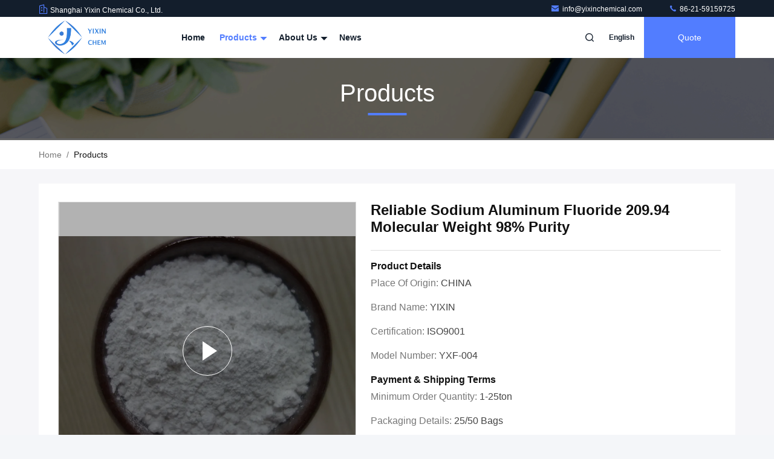

--- FILE ---
content_type: text/html
request_url: https://www.yixinchemical.com/sale-10261315-reliable-sodium-aluminum-fluoride-209-94-molecular-weight-98-purity.html
body_size: 32186
content:

<!DOCTYPE html>
<html lang="en">
<head>
	<meta charset="utf-8">
	<meta http-equiv="X-UA-Compatible" content="IE=edge">
	<meta name="viewport" content="width=device-width, initial-scale=1.0, maximum-scale=5.1">
    <title>98% Purity Sodium Aluminum Fluoride for Aluminium Electrolysis</title>
    <meta name="keywords" content="sodium aluminum fluoride, cryolite powder, aluminium flux, Na3AlF6" />
    <meta name="description" content="High-purity cryolite powder (Na3AlF6) for aluminium production. 98% purity, white powder, used as flux in electrolysis. Reliable industrial solvent." />
     <link rel='preload'
					  href=/photo/yixinchemical/sitetpl/style/commonV2.css?ver=1740534722 as='style'><link type='text/css' rel='stylesheet'
					  href=/photo/yixinchemical/sitetpl/style/commonV2.css?ver=1740534722 media='all'><meta property="og:title" content="98% Purity Sodium Aluminum Fluoride for Aluminium Electrolysis" />
<meta property="og:description" content="High-purity cryolite powder (Na3AlF6) for aluminium production. 98% purity, white powder, used as flux in electrolysis. Reliable industrial solvent." />
<meta property="og:type" content="product" />
<meta property="og:availability" content="instock" />
<meta property="og:site_name" content="Shanghai Yixin Chemical Co., Ltd." />
<meta property="og:url" content="https://www.yixinchemical.com/sale-10261315-reliable-sodium-aluminum-fluoride-209-94-molecular-weight-98-purity.html" />
<meta property="og:image" content="https://english.yixinchemical.com/photo/ps17572742-reliable_sodium_aluminum_fluoride_209_94_molecular_weight_98_purity.jpg" />
<link rel="canonical" href="https://www.yixinchemical.com/sale-10261315-reliable-sodium-aluminum-fluoride-209-94-molecular-weight-98-purity.html" />
<link rel="stylesheet" type="text/css" href="/js/guidefirstcommon.css" />
<link rel="stylesheet" type="text/css" href="/js/guidecommon_99711.css" />
<style type="text/css">
/*<![CDATA[*/
.consent__cookie {position: fixed;top: 0;left: 0;width: 100%;height: 0%;z-index: 100000;}.consent__cookie_bg {position: fixed;top: 0;left: 0;width: 100%;height: 100%;background: #000;opacity: .6;display: none }.consent__cookie_rel {position: fixed;bottom:0;left: 0;width: 100%;background: #fff;display: -webkit-box;display: -ms-flexbox;display: flex;flex-wrap: wrap;padding: 24px 80px;-webkit-box-sizing: border-box;box-sizing: border-box;-webkit-box-pack: justify;-ms-flex-pack: justify;justify-content: space-between;-webkit-transition: all ease-in-out .3s;transition: all ease-in-out .3s }.consent__close {position: absolute;top: 20px;right: 20px;cursor: pointer }.consent__close svg {fill: #777 }.consent__close:hover svg {fill: #000 }.consent__cookie_box {flex: 1;word-break: break-word;}.consent__warm {color: #777;font-size: 16px;margin-bottom: 12px;line-height: 19px }.consent__title {color: #333;font-size: 20px;font-weight: 600;margin-bottom: 12px;line-height: 23px }.consent__itxt {color: #333;font-size: 14px;margin-bottom: 12px;display: -webkit-box;display: -ms-flexbox;display: flex;-webkit-box-align: center;-ms-flex-align: center;align-items: center }.consent__itxt i {display: -webkit-inline-box;display: -ms-inline-flexbox;display: inline-flex;width: 28px;height: 28px;border-radius: 50%;background: #e0f9e9;margin-right: 8px;-webkit-box-align: center;-ms-flex-align: center;align-items: center;-webkit-box-pack: center;-ms-flex-pack: center;justify-content: center }.consent__itxt svg {fill: #3ca860 }.consent__txt {color: #a6a6a6;font-size: 14px;margin-bottom: 8px;line-height: 17px }.consent__btns {display: -webkit-box;display: -ms-flexbox;display: flex;-webkit-box-orient: vertical;-webkit-box-direction: normal;-ms-flex-direction: column;flex-direction: column;-webkit-box-pack: center;-ms-flex-pack: center;justify-content: center;flex-shrink: 0;}.consent__btn {width: 280px;height: 40px;line-height: 40px;text-align: center;background: #3ca860;color: #fff;border-radius: 4px;margin: 8px 0;-webkit-box-sizing: border-box;box-sizing: border-box;cursor: pointer;font-size:14px}.consent__btn:hover {background: #00823b }.consent__btn.empty {color: #3ca860;border: 1px solid #3ca860;background: #fff }.consent__btn.empty:hover {background: #3ca860;color: #fff }.open .consent__cookie_bg {display: block }.open .consent__cookie_rel {bottom: 0 }@media (max-width: 760px) {.consent__btns {width: 100%;align-items: center;}.consent__cookie_rel {padding: 20px 24px }}.consent__cookie.open {display: block;}.consent__cookie {display: none;}
/*]]>*/
</style>
<style type="text/css">
/*<![CDATA[*/
@media only screen and (max-width:640px){.contact_now_dialog .content-wrap .desc{background-image:url(/images/cta_images/bg_s.png) !important}}.contact_now_dialog .content-wrap .content-wrap_header .cta-close{background-image:url(/images/cta_images/sprite.png) !important}.contact_now_dialog .content-wrap .desc{background-image:url(/images/cta_images/bg_l.png) !important}.contact_now_dialog .content-wrap .cta-btn i{background-image:url(/images/cta_images/sprite.png) !important}.contact_now_dialog .content-wrap .head-tip img{content:url(/images/cta_images/cta_contact_now.png) !important}.cusim{background-image:url(/images/imicon/im.svg) !important}.cuswa{background-image:url(/images/imicon/wa.png) !important}.cusall{background-image:url(/images/imicon/allchat.svg) !important}
/*]]>*/
</style>
<script type="text/javascript" src="/js/guidefirstcommon.js"></script>
<script type="text/javascript">
/*<![CDATA[*/
window.isvideotpl = 1;window.detailurl = '/videos-10261315-reliable-sodium-aluminum-fluoride-209-94-molecular-weight-98-purity.html';
var colorUrl = '';var isShowGuide = 2;var showGuideColor = 0;var im_appid = 10003;var im_msg="Good day, what product are you looking for?";

var cta_cid = 28523;var use_defaulProductInfo = 1;var cta_pid = 10261315;var test_company = 0;var webim_domain = '';var company_type = 0;var cta_equipment = 'pc'; var setcookie = 'setwebimCookie(37243,10261315,0)'; var whatsapplink = "https://wa.me/86181 17377823?text=Hi%2C+I%27m+interested+in+Reliable+Sodium+Aluminum+Fluoride+209.94+Molecular+Weight+98%25+Purity."; function insertMeta(){var str = '<meta name="mobile-web-app-capable" content="yes" /><meta name="viewport" content="width=device-width, initial-scale=1.0" />';document.head.insertAdjacentHTML('beforeend',str);} var element = document.querySelector('a.footer_webim_a[href="/webim/webim_tab.html"]');if (element) {element.parentNode.removeChild(element);}

var colorUrl = '';
var aisearch = 0;
var selfUrl = '';
window.playerReportUrl='/vod/view_count/report';
var query_string = ["Products","Detail"];
var g_tp = '';
var customtplcolor = 99711;
var str_chat = 'chat';
				var str_call_now = 'call now';
var str_chat_now = 'chat now';
var str_contact1 = 'Get Best Price';var str_chat_lang='english';var str_contact2 = 'Get Price';var str_contact2 = 'Best Price';var str_contact = 'Contact';
window.predomainsub = "";
/*]]>*/
</script>
</head>
<body>
<img src="/logo.gif" style="display:none" alt="logo"/>
<a style="display: none!important;" title="Shanghai Yixin Chemical Co., Ltd." class="float-inquiry" href="/contactnow.html" onclick='setinquiryCookie("{\"showproduct\":1,\"pid\":\"10261315\",\"name\":\"Reliable Sodium Aluminum Fluoride 209.94 Molecular Weight 98% Purity\",\"source_url\":\"\\/videos-10261315-reliable-sodium-aluminum-fluoride-209-94-molecular-weight-98-purity.html\",\"picurl\":\"\\/photo\\/pd17572742-reliable_sodium_aluminum_fluoride_209_94_molecular_weight_98_purity.jpg\",\"propertyDetail\":[[\"Molecular formula\",\"Na3aIF6\"],[\"EINECS NO\",\"236-148-8\"],[\"Purity\",\"98%\"],[\"Molecular weight\",\"209.94\"]],\"company_name\":null,\"picurl_c\":\"\\/photo\\/pc17572742-reliable_sodium_aluminum_fluoride_209_94_molecular_weight_98_purity.jpg\",\"price\":\"\",\"username\":\"anny\",\"viewTime\":\"Last Login : 9 hours 09 minutes ago\",\"subject\":\"Please send price on your Reliable Sodium Aluminum Fluoride 209.94 Molecular Weight 98% Purity\",\"countrycode\":\"LV\"}");'></a>
<!-- Event snippet for 询盘 conversion page
In your html page, add the snippet and call gtag_report_conversion when someone clicks on the chosen link or button. -->
<script>
function gtag_report_conversion(url) {
  var callback = function () {
    if (typeof(url) != 'undefined') {
      window.location = url;
    }
  };
  gtag('event', 'conversion', {
      'send_to': 'AW-16489737191/zdOVCLnMnZsZEOfX9bY9',
      'event_callback': callback
  });
  return false;
}
</script><script>
var originProductInfo = '';
var originProductInfo = {"showproduct":1,"pid":"10261315","name":"Reliable Sodium Aluminum Fluoride 209.94 Molecular Weight 98% Purity","source_url":"\/videos-10261315-reliable-sodium-aluminum-fluoride-209-94-molecular-weight-98-purity.html","picurl":"\/photo\/pd17572742-reliable_sodium_aluminum_fluoride_209_94_molecular_weight_98_purity.jpg","propertyDetail":[["Molecular formula","Na3aIF6"],["EINECS NO","236-148-8"],["Purity","98%"],["Molecular weight","209.94"]],"company_name":null,"picurl_c":"\/photo\/pc17572742-reliable_sodium_aluminum_fluoride_209_94_molecular_weight_98_purity.jpg","price":"","username":"anny","viewTime":"Last Login : 2 hours 09 minutes ago","subject":"Please send me a quote on your Reliable Sodium Aluminum Fluoride 209.94 Molecular Weight 98% Purity","countrycode":"LV"};
var save_url = "/contactsave.html";
var update_url = "/updateinquiry.html";
var productInfo = {};
var defaulProductInfo = {};
var myDate = new Date();
var curDate = myDate.getFullYear()+'-'+(parseInt(myDate.getMonth())+1)+'-'+myDate.getDate();
var message = '';
var default_pop = 1;
var leaveMessageDialog = document.getElementsByClassName('leave-message-dialog')[0]; // 获取弹层
var _$$ = function (dom) {
    return document.querySelectorAll(dom);
};
resInfo = originProductInfo;
resInfo['name'] = resInfo['name'] || '';
defaulProductInfo.pid = resInfo['pid'];
defaulProductInfo.productName = resInfo['name'] ?? '';
defaulProductInfo.productInfo = resInfo['propertyDetail'];
defaulProductInfo.productImg = resInfo['picurl_c'];
defaulProductInfo.subject = resInfo['subject'] ?? '';
defaulProductInfo.productImgAlt = resInfo['name'] ?? '';
var inquirypopup_tmp = 1;
var message = 'Dear,'+'\r\n'+"I am interested in"+' '+trim(resInfo['name'])+", could you send me more details such as type, size, MOQ, material, etc."+'\r\n'+"Thanks!"+'\r\n'+"Waiting for your reply.";
var message_1 = 'Dear,'+'\r\n'+"I am interested in"+' '+trim(resInfo['name'])+", could you send me more details such as type, size, MOQ, material, etc."+'\r\n'+"Thanks!"+'\r\n'+"Waiting for your reply.";
var message_2 = 'Hello,'+'\r\n'+"I am looking for"+' '+trim(resInfo['name'])+", please send me the price, specification and picture."+'\r\n'+"Your swift response will be highly appreciated."+'\r\n'+"Feel free to contact me for more information."+'\r\n'+"Thanks a lot.";
var message_3 = 'Hello,'+'\r\n'+trim(resInfo['name'])+' '+"meets my expectations."+'\r\n'+"Please give me the best price and some other product information."+'\r\n'+"Feel free to contact me via my mail."+'\r\n'+"Thanks a lot.";
var message_5 = 'Hi there,'+'\r\n'+"I am very interested in your"+' '+trim(resInfo['name'])+'.'+'\r\n'+"Please send me your product details."+'\r\n'+"Looking forward to your quick reply."+'\r\n'+"Feel free to contact me by mail."+'\r\n'+"Regards!";
var message_4 = 'Dear,'+'\r\n'+"What is the FOB price on your"+' '+trim(resInfo['name'])+'?'+'\r\n'+"Which is the nearest port name?"+'\r\n'+"Please reply me as soon as possible, it would be better to share further information."+'\r\n'+"Regards!";
var message_6 = 'Dear,'+'\r\n'+"Please provide us with information about your"+' '+trim(resInfo['name'])+", such as type, size, material, and of course the best price."+'\r\n'+"Looking forward to your quick reply."+'\r\n'+"Thank you!";
var message_7 = 'Dear,'+'\r\n'+"Can you supply"+' '+trim(resInfo['name'])+" for us?"+'\r\n'+"First we want a price list and some product details."+'\r\n'+"I hope to get reply asap and look forward to cooperation."+'\r\n'+"Thank you very much.";
var message_8 = 'hi,'+'\r\n'+"I am looking for"+' '+trim(resInfo['name'])+", please give me some more detailed product information."+'\r\n'+"I look forward to your reply."+'\r\n'+"Thank you!";
var message_9 = 'Hello,'+'\r\n'+"Your"+' '+trim(resInfo['name'])+" meets my requirements very well."+'\r\n'+"Please send me the price, specification, and similar model will be OK."+'\r\n'+"Feel free to chat with me."+'\r\n'+"Thanks!";
var message_10 = 'Dear,'+'\r\n'+"I want to know more about the details and quotation of"+' '+trim(resInfo['name'])+'.'+'\r\n'+"Feel free to contact me."+'\r\n'+"Regards!";

var r = getRandom(1,10);

defaulProductInfo.message = eval("message_"+r);
    defaulProductInfo.message = eval("message_"+r);
        var mytAjax = {

    post: function(url, data, fn) {
        var xhr = new XMLHttpRequest();
        xhr.open("POST", url, true);
        xhr.setRequestHeader("Content-Type", "application/x-www-form-urlencoded;charset=UTF-8");
        xhr.setRequestHeader("X-Requested-With", "XMLHttpRequest");
        xhr.setRequestHeader('Content-Type','text/plain;charset=UTF-8');
        xhr.onreadystatechange = function() {
            if(xhr.readyState == 4 && (xhr.status == 200 || xhr.status == 304)) {
                fn.call(this, xhr.responseText);
            }
        };
        xhr.send(data);
    },

    postform: function(url, data, fn) {
        var xhr = new XMLHttpRequest();
        xhr.open("POST", url, true);
        xhr.setRequestHeader("X-Requested-With", "XMLHttpRequest");
        xhr.onreadystatechange = function() {
            if(xhr.readyState == 4 && (xhr.status == 200 || xhr.status == 304)) {
                fn.call(this, xhr.responseText);
            }
        };
        xhr.send(data);
    }
};
/*window.onload = function(){
    leaveMessageDialog = document.getElementsByClassName('leave-message-dialog')[0];
    if (window.localStorage.recordDialogStatus=='undefined' || (window.localStorage.recordDialogStatus!='undefined' && window.localStorage.recordDialogStatus != curDate)) {
        setTimeout(function(){
            if(parseInt(inquirypopup_tmp%10) == 1){
                creatDialog(defaulProductInfo, 1);
            }
        }, 6000);
    }
};*/
function trim(str)
{
    str = str.replace(/(^\s*)/g,"");
    return str.replace(/(\s*$)/g,"");
};
function getRandom(m,n){
    var num = Math.floor(Math.random()*(m - n) + n);
    return num;
};
function strBtn(param) {

    var starattextarea = document.getElementById("textareamessage").value.length;
    var email = document.getElementById("startEmail").value;

    var default_tip = document.querySelectorAll(".watermark_container").length;
    if (20 < starattextarea && starattextarea < 3000) {
        if(default_tip>0){
            document.getElementById("textareamessage1").parentNode.parentNode.nextElementSibling.style.display = "none";
        }else{
            document.getElementById("textareamessage1").parentNode.nextElementSibling.style.display = "none";
        }

    } else {
        if(default_tip>0){
            document.getElementById("textareamessage1").parentNode.parentNode.nextElementSibling.style.display = "block";
        }else{
            document.getElementById("textareamessage1").parentNode.nextElementSibling.style.display = "block";
        }

        return;
    }

    // var re = /^([a-zA-Z0-9_-])+@([a-zA-Z0-9_-])+\.([a-zA-Z0-9_-])+/i;/*邮箱不区分大小写*/
    var re = /^[a-zA-Z0-9][\w-]*(\.?[\w-]+)*@[a-zA-Z0-9-]+(\.[a-zA-Z0-9]+)+$/i;
    if (!re.test(email)) {
        document.getElementById("startEmail").nextElementSibling.style.display = "block";
        return;
    } else {
        document.getElementById("startEmail").nextElementSibling.style.display = "none";
    }

    var subject = document.getElementById("pop_subject").value;
    var pid = document.getElementById("pop_pid").value;
    var message = document.getElementById("textareamessage").value;
    var sender_email = document.getElementById("startEmail").value;
    var tel = '';
    if (document.getElementById("tel0") != undefined && document.getElementById("tel0") != '')
        tel = document.getElementById("tel0").value;
    var form_serialize = '&tel='+tel;

    form_serialize = form_serialize.replace(/\+/g, "%2B");
    mytAjax.post(save_url,"pid="+pid+"&subject="+subject+"&email="+sender_email+"&message="+(message)+form_serialize,function(res){
        var mes = JSON.parse(res);
        if(mes.status == 200){
            var iid = mes.iid;
            document.getElementById("pop_iid").value = iid;
            document.getElementById("pop_uuid").value = mes.uuid;

            if(typeof gtag_report_conversion === "function"){
                gtag_report_conversion();//执行统计js代码
            }
            if(typeof fbq === "function"){
                fbq('track','Purchase');//执行统计js代码
            }
        }
    });
    for (var index = 0; index < document.querySelectorAll(".dialog-content-pql").length; index++) {
        document.querySelectorAll(".dialog-content-pql")[index].style.display = "none";
    };
    $('#idphonepql').val(tel);
    document.getElementById("dialog-content-pql-id").style.display = "block";
    ;
};
function twoBtnOk(param) {

    var selectgender = document.getElementById("Mr").innerHTML;
    var iid = document.getElementById("pop_iid").value;
    var sendername = document.getElementById("idnamepql").value;
    var senderphone = document.getElementById("idphonepql").value;
    var sendercname = document.getElementById("idcompanypql").value;
    var uuid = document.getElementById("pop_uuid").value;
    var gender = 2;
    if(selectgender == 'Mr.') gender = 0;
    if(selectgender == 'Mrs.') gender = 1;
    var pid = document.getElementById("pop_pid").value;
    var form_serialize = '';

        form_serialize = form_serialize.replace(/\+/g, "%2B");

    mytAjax.post(update_url,"iid="+iid+"&gender="+gender+"&uuid="+uuid+"&name="+(sendername)+"&tel="+(senderphone)+"&company="+(sendercname)+form_serialize,function(res){});

    for (var index = 0; index < document.querySelectorAll(".dialog-content-pql").length; index++) {
        document.querySelectorAll(".dialog-content-pql")[index].style.display = "none";
    };
    document.getElementById("dialog-content-pql-ok").style.display = "block";

};
function toCheckMust(name) {
    $('#'+name+'error').hide();
}
function handClidk(param) {
    var starattextarea = document.getElementById("textareamessage1").value.length;
    var email = document.getElementById("startEmail1").value;
    var default_tip = document.querySelectorAll(".watermark_container").length;
    if (20 < starattextarea && starattextarea < 3000) {
        if(default_tip>0){
            document.getElementById("textareamessage1").parentNode.parentNode.nextElementSibling.style.display = "none";
        }else{
            document.getElementById("textareamessage1").parentNode.nextElementSibling.style.display = "none";
        }

    } else {
        if(default_tip>0){
            document.getElementById("textareamessage1").parentNode.parentNode.nextElementSibling.style.display = "block";
        }else{
            document.getElementById("textareamessage1").parentNode.nextElementSibling.style.display = "block";
        }

        return;
    }

    // var re = /^([a-zA-Z0-9_-])+@([a-zA-Z0-9_-])+\.([a-zA-Z0-9_-])+/i;
    var re = /^[a-zA-Z0-9][\w-]*(\.?[\w-]+)*@[a-zA-Z0-9-]+(\.[a-zA-Z0-9]+)+$/i;
    if (!re.test(email)) {
        document.getElementById("startEmail1").nextElementSibling.style.display = "block";
        return;
    } else {
        document.getElementById("startEmail1").nextElementSibling.style.display = "none";
    }

    var subject = document.getElementById("pop_subject").value;
    var pid = document.getElementById("pop_pid").value;
    var message = document.getElementById("textareamessage1").value;
    var sender_email = document.getElementById("startEmail1").value;
    var form_serialize = tel = '';
    if (document.getElementById("tel1") != undefined && document.getElementById("tel1") != '')
        tel = document.getElementById("tel1").value;
        mytAjax.post(save_url,"email="+sender_email+"&tel="+tel+"&pid="+pid+"&message="+message+"&subject="+subject+form_serialize,function(res){

        var mes = JSON.parse(res);
        if(mes.status == 200){
            var iid = mes.iid;
            document.getElementById("pop_iid").value = iid;
            document.getElementById("pop_uuid").value = mes.uuid;
            if(typeof gtag_report_conversion === "function"){
                gtag_report_conversion();//执行统计js代码
            }
        }

    });
    for (var index = 0; index < document.querySelectorAll(".dialog-content-pql").length; index++) {
        document.querySelectorAll(".dialog-content-pql")[index].style.display = "none";
    };
    $('#idphonepql').val(tel);
    document.getElementById("dialog-content-pql-id").style.display = "block";

};
window.addEventListener('load', function () {
    $('.checkbox-wrap label').each(function(){
        if($(this).find('input').prop('checked')){
            $(this).addClass('on')
        }else {
            $(this).removeClass('on')
        }
    })
    $(document).on('click', '.checkbox-wrap label' , function(ev){
        if (ev.target.tagName.toUpperCase() != 'INPUT') {
            $(this).toggleClass('on')
        }
    })
})

function hand_video(pdata) {
    data = JSON.parse(pdata);
    productInfo.productName = data.productName;
    productInfo.productInfo = data.productInfo;
    productInfo.productImg = data.productImg;
    productInfo.subject = data.subject;

    var message = 'Dear,'+'\r\n'+"I am interested in"+' '+trim(data.productName)+", could you send me more details such as type, size, quantity, material, etc."+'\r\n'+"Thanks!"+'\r\n'+"Waiting for your reply.";

    var message = 'Dear,'+'\r\n'+"I am interested in"+' '+trim(data.productName)+", could you send me more details such as type, size, MOQ, material, etc."+'\r\n'+"Thanks!"+'\r\n'+"Waiting for your reply.";
    var message_1 = 'Dear,'+'\r\n'+"I am interested in"+' '+trim(data.productName)+", could you send me more details such as type, size, MOQ, material, etc."+'\r\n'+"Thanks!"+'\r\n'+"Waiting for your reply.";
    var message_2 = 'Hello,'+'\r\n'+"I am looking for"+' '+trim(data.productName)+", please send me the price, specification and picture."+'\r\n'+"Your swift response will be highly appreciated."+'\r\n'+"Feel free to contact me for more information."+'\r\n'+"Thanks a lot.";
    var message_3 = 'Hello,'+'\r\n'+trim(data.productName)+' '+"meets my expectations."+'\r\n'+"Please give me the best price and some other product information."+'\r\n'+"Feel free to contact me via my mail."+'\r\n'+"Thanks a lot.";

    var message_4 = 'Dear,'+'\r\n'+"What is the FOB price on your"+' '+trim(data.productName)+'?'+'\r\n'+"Which is the nearest port name?"+'\r\n'+"Please reply me as soon as possible, it would be better to share further information."+'\r\n'+"Regards!";
    var message_5 = 'Hi there,'+'\r\n'+"I am very interested in your"+' '+trim(data.productName)+'.'+'\r\n'+"Please send me your product details."+'\r\n'+"Looking forward to your quick reply."+'\r\n'+"Feel free to contact me by mail."+'\r\n'+"Regards!";

    var message_6 = 'Dear,'+'\r\n'+"Please provide us with information about your"+' '+trim(data.productName)+", such as type, size, material, and of course the best price."+'\r\n'+"Looking forward to your quick reply."+'\r\n'+"Thank you!";
    var message_7 = 'Dear,'+'\r\n'+"Can you supply"+' '+trim(data.productName)+" for us?"+'\r\n'+"First we want a price list and some product details."+'\r\n'+"I hope to get reply asap and look forward to cooperation."+'\r\n'+"Thank you very much.";
    var message_8 = 'hi,'+'\r\n'+"I am looking for"+' '+trim(data.productName)+", please give me some more detailed product information."+'\r\n'+"I look forward to your reply."+'\r\n'+"Thank you!";
    var message_9 = 'Hello,'+'\r\n'+"Your"+' '+trim(data.productName)+" meets my requirements very well."+'\r\n'+"Please send me the price, specification, and similar model will be OK."+'\r\n'+"Feel free to chat with me."+'\r\n'+"Thanks!";
    var message_10 = 'Dear,'+'\r\n'+"I want to know more about the details and quotation of"+' '+trim(data.productName)+'.'+'\r\n'+"Feel free to contact me."+'\r\n'+"Regards!";

    var r = getRandom(1,10);

    productInfo.message = eval("message_"+r);
            if(parseInt(inquirypopup_tmp/10) == 1){
        productInfo.message = "";
    }
    productInfo.pid = data.pid;
    creatDialog(productInfo, 2);
};

function handDialog(pdata) {
    data = JSON.parse(pdata);
    productInfo.productName = data.productName;
    productInfo.productInfo = data.productInfo;
    productInfo.productImg = data.productImg;
    productInfo.subject = data.subject;

    var message = 'Dear,'+'\r\n'+"I am interested in"+' '+trim(data.productName)+", could you send me more details such as type, size, quantity, material, etc."+'\r\n'+"Thanks!"+'\r\n'+"Waiting for your reply.";

    var message = 'Dear,'+'\r\n'+"I am interested in"+' '+trim(data.productName)+", could you send me more details such as type, size, MOQ, material, etc."+'\r\n'+"Thanks!"+'\r\n'+"Waiting for your reply.";
    var message_1 = 'Dear,'+'\r\n'+"I am interested in"+' '+trim(data.productName)+", could you send me more details such as type, size, MOQ, material, etc."+'\r\n'+"Thanks!"+'\r\n'+"Waiting for your reply.";
    var message_2 = 'Hello,'+'\r\n'+"I am looking for"+' '+trim(data.productName)+", please send me the price, specification and picture."+'\r\n'+"Your swift response will be highly appreciated."+'\r\n'+"Feel free to contact me for more information."+'\r\n'+"Thanks a lot.";
    var message_3 = 'Hello,'+'\r\n'+trim(data.productName)+' '+"meets my expectations."+'\r\n'+"Please give me the best price and some other product information."+'\r\n'+"Feel free to contact me via my mail."+'\r\n'+"Thanks a lot.";

    var message_4 = 'Dear,'+'\r\n'+"What is the FOB price on your"+' '+trim(data.productName)+'?'+'\r\n'+"Which is the nearest port name?"+'\r\n'+"Please reply me as soon as possible, it would be better to share further information."+'\r\n'+"Regards!";
    var message_5 = 'Hi there,'+'\r\n'+"I am very interested in your"+' '+trim(data.productName)+'.'+'\r\n'+"Please send me your product details."+'\r\n'+"Looking forward to your quick reply."+'\r\n'+"Feel free to contact me by mail."+'\r\n'+"Regards!";
        var message_6 = 'Dear,'+'\r\n'+"Please provide us with information about your"+' '+trim(data.productName)+", such as type, size, material, and of course the best price."+'\r\n'+"Looking forward to your quick reply."+'\r\n'+"Thank you!";
    var message_7 = 'Dear,'+'\r\n'+"Can you supply"+' '+trim(data.productName)+" for us?"+'\r\n'+"First we want a price list and some product details."+'\r\n'+"I hope to get reply asap and look forward to cooperation."+'\r\n'+"Thank you very much.";
    var message_8 = 'hi,'+'\r\n'+"I am looking for"+' '+trim(data.productName)+", please give me some more detailed product information."+'\r\n'+"I look forward to your reply."+'\r\n'+"Thank you!";
    var message_9 = 'Hello,'+'\r\n'+"Your"+' '+trim(data.productName)+" meets my requirements very well."+'\r\n'+"Please send me the price, specification, and similar model will be OK."+'\r\n'+"Feel free to chat with me."+'\r\n'+"Thanks!";
    var message_10 = 'Dear,'+'\r\n'+"I want to know more about the details and quotation of"+' '+trim(data.productName)+'.'+'\r\n'+"Feel free to contact me."+'\r\n'+"Regards!";

    var r = getRandom(1,10);
    productInfo.message = eval("message_"+r);
            if(parseInt(inquirypopup_tmp/10) == 1){
        productInfo.message = "";
    }
    productInfo.pid = data.pid;
    creatDialog(productInfo, 2);
};

function closepql(param) {

    leaveMessageDialog.style.display = 'none';
};

function closepql2(param) {

    for (var index = 0; index < document.querySelectorAll(".dialog-content-pql").length; index++) {
        document.querySelectorAll(".dialog-content-pql")[index].style.display = "none";
    };
    document.getElementById("dialog-content-pql-ok").style.display = "block";
};

function decodeHtmlEntities(str) {
    var tempElement = document.createElement('div');
    tempElement.innerHTML = str;
    return tempElement.textContent || tempElement.innerText || '';
}

function initProduct(productInfo,type){

    productInfo.productName = decodeHtmlEntities(productInfo.productName);
    productInfo.message = decodeHtmlEntities(productInfo.message);

    leaveMessageDialog = document.getElementsByClassName('leave-message-dialog')[0];
    leaveMessageDialog.style.display = "block";
    if(type == 3){
        var popinquiryemail = document.getElementById("popinquiryemail").value;
        _$$("#startEmail1")[0].value = popinquiryemail;
    }else{
        _$$("#startEmail1")[0].value = "";
    }
    _$$("#startEmail")[0].value = "";
    _$$("#idnamepql")[0].value = "";
    _$$("#idphonepql")[0].value = "";
    _$$("#idcompanypql")[0].value = "";

    _$$("#pop_pid")[0].value = productInfo.pid;
    _$$("#pop_subject")[0].value = productInfo.subject;
    
    if(parseInt(inquirypopup_tmp/10) == 1){
        productInfo.message = "";
    }

    _$$("#textareamessage1")[0].value = productInfo.message;
    _$$("#textareamessage")[0].value = productInfo.message;

    _$$("#dialog-content-pql-id .titlep")[0].innerHTML = productInfo.productName;
    _$$("#dialog-content-pql-id img")[0].setAttribute("src", productInfo.productImg);
    _$$("#dialog-content-pql-id img")[0].setAttribute("alt", productInfo.productImgAlt);

    _$$("#dialog-content-pql-id-hand img")[0].setAttribute("src", productInfo.productImg);
    _$$("#dialog-content-pql-id-hand img")[0].setAttribute("alt", productInfo.productImgAlt);
    _$$("#dialog-content-pql-id-hand .titlep")[0].innerHTML = productInfo.productName;

    if (productInfo.productInfo.length > 0) {
        var ul2, ul;
        ul = document.createElement("ul");
        for (var index = 0; index < productInfo.productInfo.length; index++) {
            var el = productInfo.productInfo[index];
            var li = document.createElement("li");
            var span1 = document.createElement("span");
            span1.innerHTML = el[0] + ":";
            var span2 = document.createElement("span");
            span2.innerHTML = el[1];
            li.appendChild(span1);
            li.appendChild(span2);
            ul.appendChild(li);

        }
        ul2 = ul.cloneNode(true);
        if (type === 1) {
            _$$("#dialog-content-pql-id .left")[0].replaceChild(ul, _$$("#dialog-content-pql-id .left ul")[0]);
        } else {
            _$$("#dialog-content-pql-id-hand .left")[0].replaceChild(ul2, _$$("#dialog-content-pql-id-hand .left ul")[0]);
            _$$("#dialog-content-pql-id .left")[0].replaceChild(ul, _$$("#dialog-content-pql-id .left ul")[0]);
        }
    };
    for (var index = 0; index < _$$("#dialog-content-pql-id .right ul li").length; index++) {
        _$$("#dialog-content-pql-id .right ul li")[index].addEventListener("click", function (params) {
            _$$("#dialog-content-pql-id .right #Mr")[0].innerHTML = this.innerHTML
        }, false)

    };

};
function closeInquiryCreateDialog() {
    document.getElementById("xuanpan_dialog_box_pql").style.display = "none";
};
function showInquiryCreateDialog() {
    document.getElementById("xuanpan_dialog_box_pql").style.display = "block";
};
function submitPopInquiry(){
    var message = document.getElementById("inquiry_message").value;
    var email = document.getElementById("inquiry_email").value;
    var subject = defaulProductInfo.subject;
    var pid = defaulProductInfo.pid;
    if (email === undefined) {
        showInquiryCreateDialog();
        document.getElementById("inquiry_email").style.border = "1px solid red";
        return false;
    };
    if (message === undefined) {
        showInquiryCreateDialog();
        document.getElementById("inquiry_message").style.border = "1px solid red";
        return false;
    };
    if (email.search(/^\w+((-\w+)|(\.\w+))*\@[A-Za-z0-9]+((\.|-)[A-Za-z0-9]+)*\.[A-Za-z0-9]+$/) == -1) {
        document.getElementById("inquiry_email").style.border= "1px solid red";
        showInquiryCreateDialog();
        return false;
    } else {
        document.getElementById("inquiry_email").style.border= "";
    };
    if (message.length < 20 || message.length >3000) {
        showInquiryCreateDialog();
        document.getElementById("inquiry_message").style.border = "1px solid red";
        return false;
    } else {
        document.getElementById("inquiry_message").style.border = "";
    };
    var tel = '';
    if (document.getElementById("tel") != undefined && document.getElementById("tel") != '')
        tel = document.getElementById("tel").value;

    mytAjax.post(save_url,"pid="+pid+"&subject="+subject+"&email="+email+"&message="+(message)+'&tel='+tel,function(res){
        var mes = JSON.parse(res);
        if(mes.status == 200){
            var iid = mes.iid;
            document.getElementById("pop_iid").value = iid;
            document.getElementById("pop_uuid").value = mes.uuid;

        }
    });
    initProduct(defaulProductInfo);
    for (var index = 0; index < document.querySelectorAll(".dialog-content-pql").length; index++) {
        document.querySelectorAll(".dialog-content-pql")[index].style.display = "none";
    };
    $('#idphonepql').val(tel);
    document.getElementById("dialog-content-pql-id").style.display = "block";

};

//带附件上传
function submitPopInquiryfile(email_id,message_id,check_sort,name_id,phone_id,company_id,attachments){

    if(typeof(check_sort) == 'undefined'){
        check_sort = 0;
    }
    var message = document.getElementById(message_id).value;
    var email = document.getElementById(email_id).value;
    var attachments = document.getElementById(attachments).value;
    if(typeof(name_id) !== 'undefined' && name_id != ""){
        var name  = document.getElementById(name_id).value;
    }
    if(typeof(phone_id) !== 'undefined' && phone_id != ""){
        var phone = document.getElementById(phone_id).value;
    }
    if(typeof(company_id) !== 'undefined' && company_id != ""){
        var company = document.getElementById(company_id).value;
    }
    var subject = defaulProductInfo.subject;
    var pid = defaulProductInfo.pid;

    if(check_sort == 0){
        if (email === undefined) {
            showInquiryCreateDialog();
            document.getElementById(email_id).style.border = "1px solid red";
            return false;
        };
        if (message === undefined) {
            showInquiryCreateDialog();
            document.getElementById(message_id).style.border = "1px solid red";
            return false;
        };

        if (email.search(/^\w+((-\w+)|(\.\w+))*\@[A-Za-z0-9]+((\.|-)[A-Za-z0-9]+)*\.[A-Za-z0-9]+$/) == -1) {
            document.getElementById(email_id).style.border= "1px solid red";
            showInquiryCreateDialog();
            return false;
        } else {
            document.getElementById(email_id).style.border= "";
        };
        if (message.length < 20 || message.length >3000) {
            showInquiryCreateDialog();
            document.getElementById(message_id).style.border = "1px solid red";
            return false;
        } else {
            document.getElementById(message_id).style.border = "";
        };
    }else{

        if (message === undefined) {
            showInquiryCreateDialog();
            document.getElementById(message_id).style.border = "1px solid red";
            return false;
        };

        if (email === undefined) {
            showInquiryCreateDialog();
            document.getElementById(email_id).style.border = "1px solid red";
            return false;
        };

        if (message.length < 20 || message.length >3000) {
            showInquiryCreateDialog();
            document.getElementById(message_id).style.border = "1px solid red";
            return false;
        } else {
            document.getElementById(message_id).style.border = "";
        };

        if (email.search(/^\w+((-\w+)|(\.\w+))*\@[A-Za-z0-9]+((\.|-)[A-Za-z0-9]+)*\.[A-Za-z0-9]+$/) == -1) {
            document.getElementById(email_id).style.border= "1px solid red";
            showInquiryCreateDialog();
            return false;
        } else {
            document.getElementById(email_id).style.border= "";
        };

    };

    mytAjax.post(save_url,"pid="+pid+"&subject="+subject+"&email="+email+"&message="+message+"&company="+company+"&attachments="+attachments,function(res){
        var mes = JSON.parse(res);
        if(mes.status == 200){
            var iid = mes.iid;
            document.getElementById("pop_iid").value = iid;
            document.getElementById("pop_uuid").value = mes.uuid;

            if(typeof gtag_report_conversion === "function"){
                gtag_report_conversion();//执行统计js代码
            }
            if(typeof fbq === "function"){
                fbq('track','Purchase');//执行统计js代码
            }
        }
    });
    initProduct(defaulProductInfo);

    if(name !== undefined && name != ""){
        _$$("#idnamepql")[0].value = name;
    }

    if(phone !== undefined && phone != ""){
        _$$("#idphonepql")[0].value = phone;
    }

    if(company !== undefined && company != ""){
        _$$("#idcompanypql")[0].value = company;
    }

    for (var index = 0; index < document.querySelectorAll(".dialog-content-pql").length; index++) {
        document.querySelectorAll(".dialog-content-pql")[index].style.display = "none";
    };
    document.getElementById("dialog-content-pql-id").style.display = "block";

};
function submitPopInquiryByParam(email_id,message_id,check_sort,name_id,phone_id,company_id){

    if(typeof(check_sort) == 'undefined'){
        check_sort = 0;
    }

    var senderphone = '';
    var message = document.getElementById(message_id).value;
    var email = document.getElementById(email_id).value;
    if(typeof(name_id) !== 'undefined' && name_id != ""){
        var name  = document.getElementById(name_id).value;
    }
    if(typeof(phone_id) !== 'undefined' && phone_id != ""){
        var phone = document.getElementById(phone_id).value;
        senderphone = phone;
    }
    if(typeof(company_id) !== 'undefined' && company_id != ""){
        var company = document.getElementById(company_id).value;
    }
    var subject = defaulProductInfo.subject;
    var pid = defaulProductInfo.pid;

    if(check_sort == 0){
        if (email === undefined) {
            showInquiryCreateDialog();
            document.getElementById(email_id).style.border = "1px solid red";
            return false;
        };
        if (message === undefined) {
            showInquiryCreateDialog();
            document.getElementById(message_id).style.border = "1px solid red";
            return false;
        };

        if (email.search(/^\w+((-\w+)|(\.\w+))*\@[A-Za-z0-9]+((\.|-)[A-Za-z0-9]+)*\.[A-Za-z0-9]+$/) == -1) {
            document.getElementById(email_id).style.border= "1px solid red";
            showInquiryCreateDialog();
            return false;
        } else {
            document.getElementById(email_id).style.border= "";
        };
        if (message.length < 20 || message.length >3000) {
            showInquiryCreateDialog();
            document.getElementById(message_id).style.border = "1px solid red";
            return false;
        } else {
            document.getElementById(message_id).style.border = "";
        };
    }else{

        if (message === undefined) {
            showInquiryCreateDialog();
            document.getElementById(message_id).style.border = "1px solid red";
            return false;
        };

        if (email === undefined) {
            showInquiryCreateDialog();
            document.getElementById(email_id).style.border = "1px solid red";
            return false;
        };

        if (message.length < 20 || message.length >3000) {
            showInquiryCreateDialog();
            document.getElementById(message_id).style.border = "1px solid red";
            return false;
        } else {
            document.getElementById(message_id).style.border = "";
        };

        if (email.search(/^\w+((-\w+)|(\.\w+))*\@[A-Za-z0-9]+((\.|-)[A-Za-z0-9]+)*\.[A-Za-z0-9]+$/) == -1) {
            document.getElementById(email_id).style.border= "1px solid red";
            showInquiryCreateDialog();
            return false;
        } else {
            document.getElementById(email_id).style.border= "";
        };

    };

    var productsku = "";
    if($("#product_sku").length > 0){
        productsku = $("#product_sku").html();
    }

    mytAjax.post(save_url,"tel="+senderphone+"&pid="+pid+"&subject="+subject+"&email="+email+"&message="+message+"&messagesku="+encodeURI(productsku),function(res){
        var mes = JSON.parse(res);
        if(mes.status == 200){
            var iid = mes.iid;
            document.getElementById("pop_iid").value = iid;
            document.getElementById("pop_uuid").value = mes.uuid;

            if(typeof gtag_report_conversion === "function"){
                gtag_report_conversion();//执行统计js代码
            }
            if(typeof fbq === "function"){
                fbq('track','Purchase');//执行统计js代码
            }
        }
    });
    initProduct(defaulProductInfo);

    if(name !== undefined && name != ""){
        _$$("#idnamepql")[0].value = name;
    }

    if(phone !== undefined && phone != ""){
        _$$("#idphonepql")[0].value = phone;
    }

    if(company !== undefined && company != ""){
        _$$("#idcompanypql")[0].value = company;
    }

    for (var index = 0; index < document.querySelectorAll(".dialog-content-pql").length; index++) {
        document.querySelectorAll(".dialog-content-pql")[index].style.display = "none";

    };
    document.getElementById("dialog-content-pql-id").style.display = "block";

};

function creat_videoDialog(productInfo, type) {

    if(type == 1){
        if(default_pop != 1){
            return false;
        }
        window.localStorage.recordDialogStatus = curDate;
    }else{
        default_pop = 0;
    }
    initProduct(productInfo, type);
    if (type === 1) {
        // 自动弹出
        for (var index = 0; index < document.querySelectorAll(".dialog-content-pql").length; index++) {

            document.querySelectorAll(".dialog-content-pql")[index].style.display = "none";
        };
        document.getElementById("dialog-content-pql").style.display = "block";
    } else {
        // 手动弹出
        for (var index = 0; index < document.querySelectorAll(".dialog-content-pql").length; index++) {
            document.querySelectorAll(".dialog-content-pql")[index].style.display = "none";
        };
        document.getElementById("dialog-content-pql-id-hand").style.display = "block";
    }
}

function creatDialog(productInfo, type) {

    if(type == 1){
        if(default_pop != 1){
            return false;
        }
        window.localStorage.recordDialogStatus = curDate;
    }else{
        default_pop = 0;
    }
    initProduct(productInfo, type);
    if (type === 1) {
        // 自动弹出
        for (var index = 0; index < document.querySelectorAll(".dialog-content-pql").length; index++) {

            document.querySelectorAll(".dialog-content-pql")[index].style.display = "none";
        };
        document.getElementById("dialog-content-pql").style.display = "block";
    } else {
        // 手动弹出
        for (var index = 0; index < document.querySelectorAll(".dialog-content-pql").length; index++) {
            document.querySelectorAll(".dialog-content-pql")[index].style.display = "none";
        };
        document.getElementById("dialog-content-pql-id-hand").style.display = "block";
    }
}

//带邮箱信息打开询盘框 emailtype=1表示带入邮箱
function openDialog(emailtype){
    var type = 2;//不带入邮箱，手动弹出
    if(emailtype == 1){
        var popinquiryemail = document.getElementById("popinquiryemail").value;
        // var re = /^([a-zA-Z0-9_-])+@([a-zA-Z0-9_-])+\.([a-zA-Z0-9_-])+/i;
        var re = /^[a-zA-Z0-9][\w-]*(\.?[\w-]+)*@[a-zA-Z0-9-]+(\.[a-zA-Z0-9]+)+$/i;
        if (!re.test(popinquiryemail)) {
            //前端提示样式;
            showInquiryCreateDialog();
            document.getElementById("popinquiryemail").style.border = "1px solid red";
            return false;
        } else {
            //前端提示样式;
        }
        var type = 3;
    }
    creatDialog(defaulProductInfo,type);
}

//上传附件
function inquiryUploadFile(){
    var fileObj = document.querySelector("#fileId").files[0];
    //构建表单数据
    var formData = new FormData();
    var filesize = fileObj.size;
    if(filesize > 10485760 || filesize == 0) {
        document.getElementById("filetips").style.display = "block";
        return false;
    }else {
        document.getElementById("filetips").style.display = "none";
    }
    formData.append('popinquiryfile', fileObj);
    document.getElementById("quotefileform").reset();
    var save_url = "/inquiryuploadfile.html";
    mytAjax.postform(save_url,formData,function(res){
        var mes = JSON.parse(res);
        if(mes.status == 200){
            document.getElementById("uploader-file-info").innerHTML = document.getElementById("uploader-file-info").innerHTML + "<span class=op>"+mes.attfile.name+"<a class=delatt id=att"+mes.attfile.id+" onclick=delatt("+mes.attfile.id+");>Delete</a></span>";
            var nowattachs = document.getElementById("attachments").value;
            if( nowattachs !== ""){
                var attachs = JSON.parse(nowattachs);
                attachs[mes.attfile.id] = mes.attfile;
            }else{
                var attachs = {};
                attachs[mes.attfile.id] = mes.attfile;
            }
            document.getElementById("attachments").value = JSON.stringify(attachs);
        }
    });
}
//附件删除
function delatt(attid)
{
    var nowattachs = document.getElementById("attachments").value;
    if( nowattachs !== ""){
        var attachs = JSON.parse(nowattachs);
        if(attachs[attid] == ""){
            return false;
        }
        var formData = new FormData();
        var delfile = attachs[attid]['filename'];
        var save_url = "/inquirydelfile.html";
        if(delfile != "") {
            formData.append('delfile', delfile);
            mytAjax.postform(save_url, formData, function (res) {
                if(res !== "") {
                    var mes = JSON.parse(res);
                    if (mes.status == 200) {
                        delete attachs[attid];
                        document.getElementById("attachments").value = JSON.stringify(attachs);
                        var s = document.getElementById("att"+attid);
                        s.parentNode.remove();
                    }
                }
            });
        }
    }else{
        return false;
    }
}

</script>
<div class="leave-message-dialog" style="display: none">
<style>
    .leave-message-dialog .close:before, .leave-message-dialog .close:after{
        content:initial;
    }
</style>
<div class="dialog-content-pql" id="dialog-content-pql" style="display: none">
    <span class="close" onclick="closepql()"><img src="/images/close.png" alt="close"></span>
    <div class="title">
        <p class="firstp-pql">Leave a Message</p>
        <p class="lastp-pql">We will call you back soon!</p>
    </div>
    <div class="form">
        <div class="textarea">
            <textarea style='font-family: robot;'  name="" id="textareamessage" cols="30" rows="10" style="margin-bottom:14px;width:100%"
                placeholder="Please enter your inquiry details."></textarea>
        </div>
        <p class="error-pql"> <span class="icon-pql"><img src="/images/error.png" alt="Shanghai Yixin Chemical Co., Ltd."></span> Your message must be between 20-3,000 characters!</p>
        <input id="startEmail" type="text" placeholder="Enter your E-mail" onkeydown="if(event.keyCode === 13){ strBtn();}">
        <p class="error-pql"><span class="icon-pql"><img src="/images/error.png" alt="Shanghai Yixin Chemical Co., Ltd."></span> Please check your E-mail! </p>
                <div class="operations">
            <div class='btn' id="submitStart" type="submit" onclick="strBtn()">SUBMIT</div>
        </div>
            </div>
</div>
<div class="dialog-content-pql dialog-content-pql-id" id="dialog-content-pql-id" style="display:none">
        <span class="close" onclick="closepql2()"><svg t="1648434466530" class="icon" viewBox="0 0 1024 1024" version="1.1" xmlns="http://www.w3.org/2000/svg" p-id="2198" width="16" height="16"><path d="M576 512l277.333333 277.333333-64 64-277.333333-277.333333L234.666667 853.333333 170.666667 789.333333l277.333333-277.333333L170.666667 234.666667 234.666667 170.666667l277.333333 277.333333L789.333333 170.666667 853.333333 234.666667 576 512z" fill="#444444" p-id="2199"></path></svg></span>
    <div class="left">
        <div class="img"><img></div>
        <p class="titlep"></p>
        <ul> </ul>
    </div>
    <div class="right">
                <p class="title">More information facilitates better communication.</p>
                <div style="position: relative;">
            <div class="mr"> <span id="Mr">Mr.</span>
                <ul>
                    <li>Mr.</li>
                    <li>Mrs.</li>
                </ul>
            </div>
            <input style="text-indent: 80px;" type="text" id="idnamepql" placeholder="Input your name">
        </div>
        <input type="text"  id="idphonepql"  placeholder="Phone Number">
        <input type="text" id="idcompanypql"  placeholder="Company" onkeydown="if(event.keyCode === 13){ twoBtnOk();}">
                <div class="btn form_new" id="twoBtnOk" onclick="twoBtnOk()">OK</div>
    </div>
</div>

<div class="dialog-content-pql dialog-content-pql-ok" id="dialog-content-pql-ok" style="display:none">
        <span class="close" onclick="closepql()"><svg t="1648434466530" class="icon" viewBox="0 0 1024 1024" version="1.1" xmlns="http://www.w3.org/2000/svg" p-id="2198" width="16" height="16"><path d="M576 512l277.333333 277.333333-64 64-277.333333-277.333333L234.666667 853.333333 170.666667 789.333333l277.333333-277.333333L170.666667 234.666667 234.666667 170.666667l277.333333 277.333333L789.333333 170.666667 853.333333 234.666667 576 512z" fill="#444444" p-id="2199"></path></svg></span>
    <div class="duihaook"></div>
        <p class="title">Submitted successfully!</p>
        <p class="p1" style="text-align: center; font-size: 18px; margin-top: 14px;">We will call you back soon!</p>
    <div class="btn" onclick="closepql()" id="endOk" style="margin: 0 auto;margin-top: 50px;">OK</div>
</div>
<div class="dialog-content-pql dialog-content-pql-id dialog-content-pql-id-hand" id="dialog-content-pql-id-hand"
    style="display:none">
     <input type="hidden" name="pop_pid" id="pop_pid" value="0">
     <input type="hidden" name="pop_subject" id="pop_subject" value="">
     <input type="hidden" name="pop_iid" id="pop_iid" value="0">
     <input type="hidden" name="pop_uuid" id="pop_uuid" value="0">
        <span class="close" onclick="closepql()"><svg t="1648434466530" class="icon" viewBox="0 0 1024 1024" version="1.1" xmlns="http://www.w3.org/2000/svg" p-id="2198" width="16" height="16"><path d="M576 512l277.333333 277.333333-64 64-277.333333-277.333333L234.666667 853.333333 170.666667 789.333333l277.333333-277.333333L170.666667 234.666667 234.666667 170.666667l277.333333 277.333333L789.333333 170.666667 853.333333 234.666667 576 512z" fill="#444444" p-id="2199"></path></svg></span>
    <div class="left">
        <div class="img"><img></div>
        <p class="titlep"></p>
        <ul> </ul>
    </div>
    <div class="right" style="float:right">
                <div class="title">
            <p class="firstp-pql">Leave a Message</p>
            <p class="lastp-pql">We will call you back soon!</p>
        </div>
                <div class="form">
            <div class="textarea">
                <textarea style='font-family: robot;' name="message" id="textareamessage1" cols="30" rows="10"
                    placeholder="Please enter your inquiry details."></textarea>
            </div>
            <p class="error-pql"> <span class="icon-pql"><img src="/images/error.png" alt="Shanghai Yixin Chemical Co., Ltd."></span> Your message must be between 20-3,000 characters!</p>

                            <input style="display:none" id="tel1" name="tel" type="text" oninput="value=value.replace(/[^0-9_+-]/g,'');" placeholder="Phone Number">
                        <input id='startEmail1' name='email' data-type='1' type='text'
                   placeholder="Enter your E-mail"
                   onkeydown='if(event.keyCode === 13){ handClidk();}'>
            <p class='error-pql'><span class='icon-pql'>
                    <img src="/images/error.png" alt="Shanghai Yixin Chemical Co., Ltd."></span> Please check your E-mail!            </p>

            <div class="operations">
                <div class='btn' id="submitStart1" type="submit" onclick="handClidk()">SUBMIT</div>
            </div>
        </div>
    </div>
</div>
</div>
<div id="xuanpan_dialog_box_pql" class="xuanpan_dialog_box_pql"
    style="display:none;background:rgba(0,0,0,.6);width:100%;height:100%;position: fixed;top:0;left:0;z-index: 999999;">
    <div class="box_pql"
      style="width:526px;height:206px;background:rgba(255,255,255,1);opacity:1;border-radius:4px;position: absolute;left: 50%;top: 50%;transform: translate(-50%,-50%);">
      <div onclick="closeInquiryCreateDialog()" class="close close_create_dialog"
        style="cursor: pointer;height:42px;width:40px;float:right;padding-top: 16px;"><span
          style="display: inline-block;width: 25px;height: 2px;background: rgb(114, 114, 114);transform: rotate(45deg); "><span
            style="display: block;width: 25px;height: 2px;background: rgb(114, 114, 114);transform: rotate(-90deg); "></span></span>
      </div>
      <div
        style="height: 72px; overflow: hidden; text-overflow: ellipsis; display:-webkit-box;-ebkit-line-clamp: 3;-ebkit-box-orient: vertical; margin-top: 58px; padding: 0 84px; font-size: 18px; color: rgba(51, 51, 51, 1); text-align: center; ">
        Please leave your correct email and detailed requirements (20-3,000 characters).</div>
      <div onclick="closeInquiryCreateDialog()" class="close_create_dialog"
        style="width: 139px; height: 36px; background: rgba(253, 119, 34, 1); border-radius: 4px; margin: 16px auto; color: rgba(255, 255, 255, 1); font-size: 18px; line-height: 36px; text-align: center;">
        OK</div>
    </div>
</div>
<style type="text/css">.vr-asidebox {position: fixed; bottom: 290px; left: 16px; width: 160px; height: 90px; background: #eee; overflow: hidden; border: 4px solid rgba(4, 120, 237, 0.24); box-shadow: 0px 8px 16px rgba(0, 0, 0, 0.08); border-radius: 8px; display: none; z-index: 1000; } .vr-small {position: fixed; bottom: 290px; left: 16px; width: 72px; height: 90px; background: url(/images/ctm_icon_vr.png) no-repeat center; background-size: 69.5px; overflow: hidden; display: none; cursor: pointer; z-index: 1000; display: block; text-decoration: none; } .vr-group {position: relative; } .vr-animate {width: 160px; height: 90px; background: #eee; position: relative; } .js-marquee {/*margin-right: 0!important;*/ } .vr-link {position: absolute; top: 0; left: 0; width: 100%; height: 100%; display: none; } .vr-mask {position: absolute; top: 0px; left: 0px; width: 100%; height: 100%; display: block; background: #000; opacity: 0.4; } .vr-jump {position: absolute; top: 0px; left: 0px; width: 100%; height: 100%; display: block; background: url(/images/ctm_icon_see.png) no-repeat center center; background-size: 34px; font-size: 0; } .vr-close {position: absolute; top: 50%; right: 0px; width: 16px; height: 20px; display: block; transform: translate(0, -50%); background: rgba(255, 255, 255, 0.6); border-radius: 4px 0px 0px 4px; cursor: pointer; } .vr-close i {position: absolute; top: 0px; left: 0px; width: 100%; height: 100%; display: block; background: url(/images/ctm_icon_left.png) no-repeat center center; background-size: 16px; } .vr-group:hover .vr-link {display: block; } .vr-logo {position: absolute; top: 4px; left: 4px; width: 50px; height: 14px; background: url(/images/ctm_icon_vrshow.png) no-repeat; background-size: 48px; }
</style>

<div data-head='head'>
<div class="qsjj_header_99711">
      <div class="header_p_main">
        <div class="header_p_left ecer-ellipsis">
            <i class="feitian ft-cfang"></i> Shanghai Yixin Chemical Co., Ltd.</div>
        <div class="header_p_right">
          <a class="header_p_a header_p_a1" title="Shanghai Yixin Chemical Co., Ltd." href="mailto:info@yixinchemical.com">
            <i class="feitian ft-contact2"></i>info@yixinchemical.com
          </a>
          <a class="header_p_a" title="Shanghai Yixin Chemical Co., Ltd." href="tel:86-21-59159725">
            <i class="feitian ft-phone1"></i> 86-21-59159725
          </a>
        </div>
      </div>
      <div class="header_p_main2">
        <div
          class="header_p_logo image-all ecer-flex ecer-flex-align ecer-flex-start">
          <svg
            t="1678689866105"
            class="icon"
            viewBox="0 0 1024 1024"
            version="1.1"
            xmlns="http://www.w3.org/2000/svg"
            p-id="8460"
            width="36"
            height="36">
            <path
              d="M196.266667 277.333333h635.733333c17.066667 0 34.133333-12.8 34.133333-34.133333s-17.066667-29.866667-38.4-29.866667H196.266667c-21.333333 0-34.133333 17.066667-34.133334 34.133334s12.8 29.866667 34.133334 29.866666zM827.733333 477.866667H196.266667c-17.066667 0-34.133333 12.8-34.133334 34.133333s12.8 34.133333 34.133334 34.133333h635.733333c17.066667 0 34.133333-12.8 34.133333-34.133333s-17.066667-34.133333-38.4-34.133333zM827.733333 746.666667H196.266667c-17.066667 0-34.133333 12.8-34.133334 34.133333s12.8 29.866667 34.133334 29.866667h635.733333c17.066667 0 34.133333-12.8 34.133333-34.133334s-17.066667-29.866667-38.4-29.866666z"
              fill="#333"
              p-id="8461"></path>
          </svg>
          <a href="/" title="Shanghai Yixin Chemical Co., Ltd.">
                 <img
            src="/logo.gif" alt="Shanghai Yixin Chemical Co., Ltd."
          />
            </a>
        </div>
        
        
        
        
        <div class="header_p_right">
          <div class="p_sub ecer-flex">
                                              <div class="p_item p_child_item">
                    
                  <a class="p_item  level1-a 
                                    " href="/" title="Home">
                  Home
                  </a> 
                                                                          
                                </div>
                                                              <div class="p_item p_child_item">
                                      
                  <a class="p_item  level1-a 
                                    active2
                                    
                  " href="/products.html" title="Products">
                  Products  <span class="sanjiao"></span>
                  </a>
                                                      <div class="p_child">
                                          <!-- 二级 -->
                      <div class="p_child_item">
                          <a class="level2-a ecer-ellipsis " href=/supplier-4166725-nitrate-salts title="Quality Nitrate Salts factory"><h2 class="main-a ecer-ellipsis">Nitrate Salts</h2>
                           <i class="feitian ft-next1"></i>                          </a>
                                                    <div class="p_child p_child2">
                                                                    <!-- 三级 -->
                                    <div class="p_child_item">
                                      <a class="level3-a ecer-ellipsis " href=/supplier-4166726-potassium-nitrate title="Quality Potassium Nitrate factory"><h2 class="main-a ecer-ellipsis">Potassium Nitrate</h2></a>
                                                                            </div>
                                                                    <!-- 三级 -->
                                    <div class="p_child_item">
                                      <a class="level3-a ecer-ellipsis " href=/supplier-4190131-sodium-nitrate title="Quality Sodium Nitrate factory"><h2 class="main-a ecer-ellipsis">Sodium Nitrate</h2></a>
                                                                            </div>
                                                                    <!-- 三级 -->
                                    <div class="p_child_item">
                                      <a class="level3-a ecer-ellipsis " href=/supplier-4479459-magnesium-nitrate title="Quality Magnesium Nitrate factory"><h2 class="main-a ecer-ellipsis">Magnesium Nitrate</h2></a>
                                                                            </div>
                                                        </div>
                                                </div>
                                            <!-- 二级 -->
                      <div class="p_child_item">
                          <a class="level2-a ecer-ellipsis " href=/supplier-4198928-phosphate-salts title="Quality Phosphate Salts factory"><h2 class="main-a ecer-ellipsis">Phosphate Salts</h2>
                           <i class="feitian ft-next1"></i>                          </a>
                                                    <div class="p_child p_child2">
                                                                    <!-- 三级 -->
                                    <div class="p_child_item">
                                      <a class="level3-a ecer-ellipsis " href=/supplier-4198932-dipotassium-phosphate title="Quality Dipotassium Phosphate factory"><h2 class="main-a ecer-ellipsis">Dipotassium Phosphate</h2></a>
                                                                            </div>
                                                                    <!-- 三级 -->
                                    <div class="p_child_item">
                                      <a class="level3-a ecer-ellipsis " href=/supplier-4198933-monopotassium-phosphate title="Quality Monopotassium Phosphate factory"><h2 class="main-a ecer-ellipsis">Monopotassium Phosphate</h2></a>
                                                                            </div>
                                                                    <!-- 三级 -->
                                    <div class="p_child_item">
                                      <a class="level3-a ecer-ellipsis " href=/supplier-4464324-sodium-hexametaphosphate title="Quality Sodium Hexametaphosphate factory"><h2 class="main-a ecer-ellipsis">Sodium Hexametaphosphate</h2></a>
                                                                            </div>
                                                        </div>
                                                </div>
                                            <!-- 二级 -->
                      <div class="p_child_item">
                          <a class="level2-a ecer-ellipsis " href=/supplier-4166728-carbonate-salts title="Quality Carbonate Salts factory"><h2 class="main-a ecer-ellipsis">Carbonate Salts</h2>
                           <i class="feitian ft-next1"></i>                          </a>
                                                    <div class="p_child p_child2">
                                                                    <!-- 三级 -->
                                    <div class="p_child_item">
                                      <a class="level3-a ecer-ellipsis " href=/supplier-4166729-potassium-carbonate-k2co3 title="Quality Potassium Carbonate K2co3 factory"><h2 class="main-a ecer-ellipsis">Potassium Carbonate K2co3</h2></a>
                                                                            </div>
                                                                    <!-- 三级 -->
                                    <div class="p_child_item">
                                      <a class="level3-a ecer-ellipsis " href=/supplier-4166730-barium-carbonate-powder title="Quality Barium Carbonate Powder factory"><h2 class="main-a ecer-ellipsis">Barium Carbonate Powder</h2></a>
                                                                            </div>
                                                                    <!-- 三级 -->
                                    <div class="p_child_item">
                                      <a class="level3-a ecer-ellipsis " href=/supplier-4166731-potassium-bicarbonate-powder title="Quality Potassium Bicarbonate Powder factory"><h2 class="main-a ecer-ellipsis">Potassium Bicarbonate Powder</h2></a>
                                                                            </div>
                                                                    <!-- 三级 -->
                                    <div class="p_child_item">
                                      <a class="level3-a ecer-ellipsis " href=/supplier-4166732-strontium-carbonate-srco3 title="Quality Strontium Carbonate Srco3 factory"><h2 class="main-a ecer-ellipsis">Strontium Carbonate Srco3</h2></a>
                                                                            </div>
                                                                    <!-- 三级 -->
                                    <div class="p_child_item">
                                      <a class="level3-a ecer-ellipsis " href=/supplier-4166733-sodium-carbonate-na2co3 title="Quality Sodium Carbonate Na2co3 factory"><h2 class="main-a ecer-ellipsis">Sodium Carbonate Na2co3</h2></a>
                                                                            </div>
                                                                    <!-- 三级 -->
                                    <div class="p_child_item">
                                      <a class="level3-a ecer-ellipsis " href=/supplier-4271532-basic-copper-carbonate title="Quality Basic Copper Carbonate factory"><h2 class="main-a ecer-ellipsis">Basic Copper Carbonate</h2></a>
                                                                            </div>
                                                        </div>
                                                </div>
                                            <!-- 二级 -->
                      <div class="p_child_item">
                          <a class="level2-a ecer-ellipsis " href=/supplier-4198930-feed-additives title="Quality Feed Additives factory"><h2 class="main-a ecer-ellipsis">Feed Additives</h2>
                           <i class="feitian ft-next1"></i>                          </a>
                                                    <div class="p_child p_child2">
                                                                    <!-- 三级 -->
                                    <div class="p_child_item">
                                      <a class="level3-a ecer-ellipsis " href=/supplier-4198935-calcium-formate-powder title="Quality Calcium Formate Powder factory"><h2 class="main-a ecer-ellipsis">Calcium Formate Powder</h2></a>
                                                                            </div>
                                                                    <!-- 三级 -->
                                    <div class="p_child_item">
                                      <a class="level3-a ecer-ellipsis " href=/supplier-4198936-sodium-benzoate-powder title="Quality Sodium Benzoate Powder factory"><h2 class="main-a ecer-ellipsis">Sodium Benzoate Powder</h2></a>
                                                                            </div>
                                                                    <!-- 三级 -->
                                    <div class="p_child_item">
                                      <a class="level3-a ecer-ellipsis " href=/supplier-4198937-calcium-acetate-powder title="Quality Calcium Acetate Powder factory"><h2 class="main-a ecer-ellipsis">Calcium Acetate Powder</h2></a>
                                                                            </div>
                                                                    <!-- 三级 -->
                                    <div class="p_child_item">
                                      <a class="level3-a ecer-ellipsis " href=/supplier-4198938-calcium-propionate-powder title="Quality Calcium Propionate Powder factory"><h2 class="main-a ecer-ellipsis">Calcium Propionate Powder</h2></a>
                                                                            </div>
                                                        </div>
                                                </div>
                                            <!-- 二级 -->
                      <div class="p_child_item">
                          <a class="level2-a ecer-ellipsis " href=/supplier-244815-sodium-borate-powder title="Quality Sodium Borate Powder factory"><h2 class="main-a ecer-ellipsis">Sodium Borate Powder</h2>
                           <i class="feitian ft-next1"></i>                          </a>
                                                    <div class="p_child p_child2">
                                                                    <!-- 三级 -->
                                    <div class="p_child_item">
                                      <a class="level3-a ecer-ellipsis " href=/supplier-4166722-borax-pentahydrate title="Quality Borax Pentahydrate factory"><h2 class="main-a ecer-ellipsis">Borax Pentahydrate</h2></a>
                                                                            </div>
                                                                    <!-- 三级 -->
                                    <div class="p_child_item">
                                      <a class="level3-a ecer-ellipsis " href=/supplier-4166723-borax-decahydrate title="Quality Borax Decahydrate factory"><h2 class="main-a ecer-ellipsis">Borax Decahydrate</h2></a>
                                                                            </div>
                                                                    <!-- 三级 -->
                                    <div class="p_child_item">
                                      <a class="level3-a ecer-ellipsis " href=/supplier-4166724-borax-anhydrous title="Quality Borax Anhydrous factory"><h2 class="main-a ecer-ellipsis">Borax Anhydrous</h2></a>
                                                                            </div>
                                                        </div>
                                                </div>
                                            <!-- 二级 -->
                      <div class="p_child_item">
                          <a class="level2-a ecer-ellipsis " href=/supplier-244816-borax-acid-powder title="Quality Borax Acid Powder factory"><h2 class="main-a ecer-ellipsis">Borax Acid Powder</h2>
                                                    </a>
                                                </div>
                                            <!-- 二级 -->
                      <div class="p_child_item">
                          <a class="level2-a ecer-ellipsis " href=/supplier-4198929-boron-chemicals title="Quality Boron Chemicals factory"><h2 class="main-a ecer-ellipsis">Boron Chemicals</h2>
                           <i class="feitian ft-next1"></i>                          </a>
                                                    <div class="p_child p_child2">
                                                                    <!-- 三级 -->
                                    <div class="p_child_item">
                                      <a class="level3-a ecer-ellipsis " href=/supplier-4198934-boric-oxide title="Quality Boric Oxide factory"><h2 class="main-a ecer-ellipsis">Boric Oxide</h2></a>
                                                                            </div>
                                                                    <!-- 三级 -->
                                    <div class="p_child_item">
                                      <a class="level3-a ecer-ellipsis " href=/supplier-4198939-boron-fertilizer title="Quality Boron Fertilizer factory"><h2 class="main-a ecer-ellipsis">Boron Fertilizer</h2></a>
                                                                            </div>
                                                        </div>
                                                </div>
                                            <!-- 二级 -->
                      <div class="p_child_item">
                          <a class="level2-a ecer-ellipsis " href=/supplier-4198931-food-additives title="Quality Food Additives factory"><h2 class="main-a ecer-ellipsis">Food Additives</h2>
                           <i class="feitian ft-next1"></i>                          </a>
                                                    <div class="p_child p_child2">
                                                                    <!-- 三级 -->
                                    <div class="p_child_item">
                                      <a class="level3-a ecer-ellipsis " href=/supplier-4198940-sodium-acid-pyrophosphate title="Quality Sodium Acid Pyrophosphate factory"><h2 class="main-a ecer-ellipsis">Sodium Acid Pyrophosphate</h2></a>
                                                                            </div>
                                                                    <!-- 三级 -->
                                    <div class="p_child_item">
                                      <a class="level3-a ecer-ellipsis " href=/supplier-4198942-sodium-bicarbonate-powder title="Quality Sodium Bicarbonate Powder factory"><h2 class="main-a ecer-ellipsis">Sodium Bicarbonate Powder</h2></a>
                                                                            </div>
                                                                    <!-- 三级 -->
                                    <div class="p_child_item">
                                      <a class="level3-a ecer-ellipsis " href=/supplier-4271533-sodium-tripolyphosphate title="Quality Sodium Tripolyphosphate factory"><h2 class="main-a ecer-ellipsis">Sodium Tripolyphosphate</h2></a>
                                                                            </div>
                                                        </div>
                                                </div>
                                            <!-- 二级 -->
                      <div class="p_child_item">
                          <a class="level2-a ecer-ellipsis " href=/supplier-4231254-alkali-chemicals title="Quality Alkali Chemicals factory"><h2 class="main-a ecer-ellipsis">Alkali Chemicals</h2>
                           <i class="feitian ft-next1"></i>                          </a>
                                                    <div class="p_child p_child2">
                                                                    <!-- 三级 -->
                                    <div class="p_child_item">
                                      <a class="level3-a ecer-ellipsis " href=/supplier-4231255-potassium-hydroxide-flakes title="Quality Potassium Hydroxide Flakes factory"><h2 class="main-a ecer-ellipsis">Potassium Hydroxide Flakes</h2></a>
                                                                            </div>
                                                                    <!-- 三级 -->
                                    <div class="p_child_item">
                                      <a class="level3-a ecer-ellipsis " href=/supplier-4231256-sodium-hydroxide-naoh title="Quality Sodium Hydroxide Naoh factory"><h2 class="main-a ecer-ellipsis">Sodium Hydroxide Naoh</h2></a>
                                                                            </div>
                                                                    <!-- 三级 -->
                                    <div class="p_child_item">
                                      <a class="level3-a ecer-ellipsis " href=/supplier-4240656-aluminum-hydroxide-powder title="Quality Aluminum Hydroxide Powder factory"><h2 class="main-a ecer-ellipsis">Aluminum Hydroxide Powder</h2></a>
                                                                            </div>
                                                        </div>
                                                </div>
                                            <!-- 二级 -->
                      <div class="p_child_item">
                          <a class="level2-a ecer-ellipsis active2" href=/supplier-4231257-fluoride-salts title="Quality Fluoride Salts factory"><h2 class="main-a ecer-ellipsis">Fluoride Salts</h2>
                           <i class="feitian ft-next1"></i>                          </a>
                                                    <div class="p_child p_child2">
                                                                    <!-- 三级 -->
                                    <div class="p_child_item">
                                      <a class="level3-a ecer-ellipsis " href=/supplier-4231258-potassium-fluoroborate title="Quality Potassium Fluoroborate factory"><h2 class="main-a ecer-ellipsis">Potassium Fluoroborate</h2></a>
                                                                            </div>
                                                                    <!-- 三级 -->
                                    <div class="p_child_item">
                                      <a class="level3-a ecer-ellipsis " href=/supplier-4231259-potassium-titanium-fluoride title="Quality Potassium Titanium Fluoride factory"><h2 class="main-a ecer-ellipsis">Potassium Titanium Fluoride</h2></a>
                                                                            </div>
                                                                    <!-- 三级 -->
                                    <div class="p_child_item">
                                      <a class="level3-a ecer-ellipsis " href=/supplier-4231260-sodium-cryolite title="Quality Sodium Cryolite factory"><h2 class="main-a ecer-ellipsis">Sodium Cryolite</h2></a>
                                                                            </div>
                                                                    <!-- 三级 -->
                                    <div class="p_child_item">
                                      <a class="level3-a ecer-ellipsis " href=/supplier-4231261-potassium-aluminum-fluoride title="Quality Potassium Aluminum Fluoride factory"><h2 class="main-a ecer-ellipsis">Potassium Aluminum Fluoride</h2></a>
                                                                            </div>
                                                                    <!-- 三级 -->
                                    <div class="p_child_item">
                                      <a class="level3-a ecer-ellipsis " href=/supplier-4271579-potassium-fluorosilicate title="Quality Potassium Fluorosilicate factory"><h2 class="main-a ecer-ellipsis">Potassium Fluorosilicate</h2></a>
                                                                            </div>
                                                                    <!-- 三级 -->
                                    <div class="p_child_item">
                                      <a class="level3-a ecer-ellipsis " href=/supplier-4271580-ammonium-bifluoride title="Quality Ammonium Bifluoride factory"><h2 class="main-a ecer-ellipsis">Ammonium Bifluoride</h2></a>
                                                                            </div>
                                                                    <!-- 三级 -->
                                    <div class="p_child_item">
                                      <a class="level3-a ecer-ellipsis " href=/supplier-4271581-sodium-silicate-fluoride title="Quality Sodium Silicate Fluoride factory"><h2 class="main-a ecer-ellipsis">Sodium Silicate Fluoride</h2></a>
                                                                            </div>
                                                        </div>
                                                </div>
                                            <!-- 二级 -->
                      <div class="p_child_item">
                          <a class="level2-a ecer-ellipsis " href=/supplier-4231262-sulfate-chemicals title="Quality Sulfate Chemicals factory"><h2 class="main-a ecer-ellipsis">Sulfate Chemicals</h2>
                           <i class="feitian ft-next1"></i>                          </a>
                                                    <div class="p_child p_child2">
                                                                    <!-- 三级 -->
                                    <div class="p_child_item">
                                      <a class="level3-a ecer-ellipsis " href=/supplier-4231263-copper-sulfate-crystals title="Quality Copper Sulfate Crystals factory"><h2 class="main-a ecer-ellipsis">Copper Sulfate Crystals</h2></a>
                                                                            </div>
                                                                    <!-- 三级 -->
                                    <div class="p_child_item">
                                      <a class="level3-a ecer-ellipsis " href=/supplier-4231269-ferrous-sulfate-feso4 title="Quality Ferrous Sulfate Feso4 factory"><h2 class="main-a ecer-ellipsis">Ferrous Sulfate Feso4</h2></a>
                                                                            </div>
                                                                    <!-- 三级 -->
                                    <div class="p_child_item">
                                      <a class="level3-a ecer-ellipsis " href=/supplier-4231271-zinc-sulfate-znso4 title="Quality Zinc Sulfate Znso4 factory"><h2 class="main-a ecer-ellipsis">Zinc Sulfate Znso4</h2></a>
                                                                            </div>
                                                                    <!-- 三级 -->
                                    <div class="p_child_item">
                                      <a class="level3-a ecer-ellipsis " href=/supplier-4231272-manganese-sulfate-powder title="Quality Manganese Sulfate Powder factory"><h2 class="main-a ecer-ellipsis">Manganese Sulfate Powder</h2></a>
                                                                            </div>
                                                                    <!-- 三级 -->
                                    <div class="p_child_item">
                                      <a class="level3-a ecer-ellipsis " href=/supplier-4271531-cobalt-sulfate-heptahydrate title="Quality Cobalt Sulfate Heptahydrate factory"><h2 class="main-a ecer-ellipsis">Cobalt Sulfate Heptahydrate</h2></a>
                                                                            </div>
                                                        </div>
                                                </div>
                                            <!-- 二级 -->
                      <div class="p_child_item">
                          <a class="level2-a ecer-ellipsis " href=/supplier-257416-molybdate-salt title="Quality Molybdate Salt factory"><h2 class="main-a ecer-ellipsis">Molybdate Salt</h2>
                           <i class="feitian ft-next1"></i>                          </a>
                                                    <div class="p_child p_child2">
                                                                    <!-- 三级 -->
                                    <div class="p_child_item">
                                      <a class="level3-a ecer-ellipsis " href=/supplier-4271537-sodium-molybdate title="Quality Sodium Molybdate factory"><h2 class="main-a ecer-ellipsis">Sodium Molybdate</h2></a>
                                                                            </div>
                                                                    <!-- 三级 -->
                                    <div class="p_child_item">
                                      <a class="level3-a ecer-ellipsis " href=/supplier-4271538-ammonium-heptamolybdate title="Quality Ammonium Heptamolybdate factory"><h2 class="main-a ecer-ellipsis">Ammonium Heptamolybdate</h2></a>
                                                                            </div>
                                                        </div>
                                                </div>
                                            <!-- 二级 -->
                      <div class="p_child_item">
                          <a class="level2-a ecer-ellipsis " href=/supplier-4244177-water-treatment-chemicals title="Quality Water Treatment Chemicals factory"><h2 class="main-a ecer-ellipsis">Water Treatment Chemicals</h2>
                           <i class="feitian ft-next1"></i>                          </a>
                                                    <div class="p_child p_child2">
                                                                    <!-- 三级 -->
                                    <div class="p_child_item">
                                      <a class="level3-a ecer-ellipsis " href=/supplier-4244178-poly-aluminium-chloride title="Quality Poly Aluminium Chloride factory"><h2 class="main-a ecer-ellipsis">Poly Aluminium Chloride</h2></a>
                                                                            </div>
                                                                    <!-- 三级 -->
                                    <div class="p_child_item">
                                      <a class="level3-a ecer-ellipsis " href=/supplier-4244179-polyacrylamide-pam title="Quality Polyacrylamide PAM factory"><h2 class="main-a ecer-ellipsis">Polyacrylamide PAM</h2></a>
                                                                            </div>
                                                                    <!-- 三级 -->
                                    <div class="p_child_item">
                                      <a class="level3-a ecer-ellipsis " href=/supplier-4324641-tcca-trichloroisocyanuric-acid title="Quality TCCA Trichloroisocyanuric Acid factory"><h2 class="main-a ecer-ellipsis">TCCA Trichloroisocyanuric Acid</h2></a>
                                                                            </div>
                                                        </div>
                                                </div>
                                            <!-- 二级 -->
                      <div class="p_child_item">
                          <a class="level2-a ecer-ellipsis " href=/supplier-4231264-chemical-raw-materials title="Quality Chemical Raw Materials factory"><h2 class="main-a ecer-ellipsis">Chemical Raw Materials</h2>
                           <i class="feitian ft-next1"></i>                          </a>
                                                    <div class="p_child p_child2">
                                                                    <!-- 三级 -->
                                    <div class="p_child_item">
                                      <a class="level3-a ecer-ellipsis " href=/supplier-4231265-sodium-metabisulfite title="Quality Sodium Metabisulfite factory"><h2 class="main-a ecer-ellipsis">Sodium Metabisulfite</h2></a>
                                                                            </div>
                                                                    <!-- 三级 -->
                                    <div class="p_child_item">
                                      <a class="level3-a ecer-ellipsis " href=/supplier-4231266-melamine-powder title="Quality Melamine Powder factory"><h2 class="main-a ecer-ellipsis">Melamine Powder</h2></a>
                                                                            </div>
                                                                    <!-- 三级 -->
                                    <div class="p_child_item">
                                      <a class="level3-a ecer-ellipsis " href=/supplier-4271536-synthetic-mica title="Quality Synthetic Mica factory"><h2 class="main-a ecer-ellipsis">Synthetic Mica</h2></a>
                                                                            </div>
                                                                    <!-- 三级 -->
                                    <div class="p_child_item">
                                      <a class="level3-a ecer-ellipsis " href=/supplier-4271583-oxalate-salts title="Quality Oxalate Salts factory"><h2 class="main-a ecer-ellipsis">Oxalate Salts</h2></a>
                                                                            </div>
                                                                    <!-- 三级 -->
                                    <div class="p_child_item">
                                      <a class="level3-a ecer-ellipsis " href=/supplier-4297327-sodium-hydrosulphite-powder title="Quality Sodium Hydrosulphite Powder factory"><h2 class="main-a ecer-ellipsis">Sodium Hydrosulphite Powder</h2></a>
                                                                            </div>
                                                                    <!-- 三级 -->
                                    <div class="p_child_item">
                                      <a class="level3-a ecer-ellipsis " href=/supplier-4297343-cuo-copper-oxide title="Quality CuO Copper Oxide factory"><h2 class="main-a ecer-ellipsis">CuO Copper Oxide</h2></a>
                                                                            </div>
                                                                    <!-- 三级 -->
                                    <div class="p_child_item">
                                      <a class="level3-a ecer-ellipsis " href=/supplier-4297345-cuprous-oxide-cu2o title="Quality Cuprous Oxide Cu2O factory"><h2 class="main-a ecer-ellipsis">Cuprous Oxide Cu2O</h2></a>
                                                                            </div>
                                                                    <!-- 三级 -->
                                    <div class="p_child_item">
                                      <a class="level3-a ecer-ellipsis " href=/supplier-4402542-lead-monoxide title="Quality Lead Monoxide factory"><h2 class="main-a ecer-ellipsis">Lead Monoxide</h2></a>
                                                                            </div>
                                                                    <!-- 三级 -->
                                    <div class="p_child_item">
                                      <a class="level3-a ecer-ellipsis " href=/supplier-4402543-metallic-ore-dressing-agent title="Quality Metallic Ore Dressing Agent factory"><h2 class="main-a ecer-ellipsis">Metallic Ore Dressing Agent</h2></a>
                                                                            </div>
                                                                    <!-- 三级 -->
                                    <div class="p_child_item">
                                      <a class="level3-a ecer-ellipsis " href=/supplier-4412781-sodium-gluconate title="Quality Sodium Gluconate factory"><h2 class="main-a ecer-ellipsis">Sodium Gluconate</h2></a>
                                                                            </div>
                                                        </div>
                                                </div>
                                        </div>
                                      
                                </div>
                                                              <div class="p_item p_child_item">
                                      
                  <a class="p_item  level1-a 
                                    
                  " href="/aboutus.html" title="About Us">
                  About Us  <span class="sanjiao"></span>
                  </a>
                                                        
                                    <div class="p_child">
                                                                                                    
                                                                                                                        
                                                                                  <div class="p_child_item ">
                        <a class="" href="/aboutus.html" title="About Us">Company Profile</a>
                      </div>
                                                                                
                                                                                                    <div class="p_child_item">
                      <a class="" href="/factory.html" title="Factory Tour">Factory Tour</a>
                    </div>
                                                            
                                                                                                                        <div class="p_child_item">
                      <a class="level2-a " href="/quality.html" title="Quality Control">Quality Control</a>
                    </div>
                                        
                                           <div class="p_child_item">
                        <a class="level2-a " href="/contactus.html" title="contact">Contact Us</a>
                      
                        </div>
                                                                                                                        
                                                                                                                        
                                                                                                                        
                                                          </div>
                                </div>
                                                                                                                                                                                      <div class="p_item p_child_item">
                    
                  <a class="p_item  level1-a 
                                    " href="/news.html" title="News">
                  News
                  </a> 
                                                                          
                                </div>
                               
                            
            
           
          </div>
          <div class="p_sub ecer-flex">
               <div class="p_item p_serch serchiput">
              <span class="feitian ft-search1"></span>
              <form
                id="formSearch"
                method="POST"
                onsubmit="return jsWidgetSearch(this,'');">
                <div class="p_search_input">
                  <input
                    onchange="(e)=>{ e.stopPropagation();}"
                    type="text"
                    name="keyword"
                    placeholder="Search" />
                    
                    <div class="boxsearch"></div>
                </div>
              </form>
            </div>
            <div class="p_item p_child_item p_serch english">
              <div class="p_country"> english</div>
              <div class="icon_country feitian ft-language2"></div>
              <!-- 一级 -->
                <div class="p_child english_box">
                                      
                    <div class="p_child_item">
                        <a href="https://www.yixinchemical.com/sale-10261315-reliable-sodium-aluminum-fluoride-209-94-molecular-weight-98-purity.html" title="english">english </a>
                    </div>
                                      
                    <div class="p_child_item">
                        <a href="https://french.yixinchemical.com/sale-10261315-reliable-sodium-aluminum-fluoride-209-94-molecular-weight-98-purity.html" title="français">français </a>
                    </div>
                                      
                    <div class="p_child_item">
                        <a href="https://german.yixinchemical.com/sale-10261315-reliable-sodium-aluminum-fluoride-209-94-molecular-weight-98-purity.html" title="Deutsch">Deutsch </a>
                    </div>
                                      
                    <div class="p_child_item">
                        <a href="https://italian.yixinchemical.com/sale-10261315-reliable-sodium-aluminum-fluoride-209-94-molecular-weight-98-purity.html" title="Italiano">Italiano </a>
                    </div>
                                      
                    <div class="p_child_item">
                        <a href="https://russian.yixinchemical.com/sale-10261315-reliable-sodium-aluminum-fluoride-209-94-molecular-weight-98-purity.html" title="Русский">Русский </a>
                    </div>
                                      
                    <div class="p_child_item">
                        <a href="https://spanish.yixinchemical.com/sale-10261315-reliable-sodium-aluminum-fluoride-209-94-molecular-weight-98-purity.html" title="Español">Español </a>
                    </div>
                                      
                    <div class="p_child_item">
                        <a href="https://portuguese.yixinchemical.com/sale-10261315-reliable-sodium-aluminum-fluoride-209-94-molecular-weight-98-purity.html" title="português">português </a>
                    </div>
                                      
                    <div class="p_child_item">
                        <a href="https://dutch.yixinchemical.com/sale-10261315-reliable-sodium-aluminum-fluoride-209-94-molecular-weight-98-purity.html" title="Nederlandse">Nederlandse </a>
                    </div>
                                      
                    <div class="p_child_item">
                        <a href="https://greek.yixinchemical.com/sale-10261315-reliable-sodium-aluminum-fluoride-209-94-molecular-weight-98-purity.html" title="ελληνικά">ελληνικά </a>
                    </div>
                                      
                    <div class="p_child_item">
                        <a href="https://japanese.yixinchemical.com/sale-10261315-reliable-sodium-aluminum-fluoride-209-94-molecular-weight-98-purity.html" title="日本語">日本語 </a>
                    </div>
                                      
                    <div class="p_child_item">
                        <a href="https://korean.yixinchemical.com/sale-10261315-reliable-sodium-aluminum-fluoride-209-94-molecular-weight-98-purity.html" title="한국">한국 </a>
                    </div>
                                    </div>
                <!-- 一级 -->
            </div>
               
               <a href='/contactnow.html' title="Quote" onclick='setinquiryCookie("{\"showproduct\":1,\"pid\":\"10261315\",\"name\":\"Reliable Sodium Aluminum Fluoride 209.94 Molecular Weight 98% Purity\",\"source_url\":\"\\/videos-10261315-reliable-sodium-aluminum-fluoride-209-94-molecular-weight-98-purity.html\",\"picurl\":\"\\/photo\\/pd17572742-reliable_sodium_aluminum_fluoride_209_94_molecular_weight_98_purity.jpg\",\"propertyDetail\":[[\"Molecular formula\",\"Na3aIF6\"],[\"EINECS NO\",\"236-148-8\"],[\"Purity\",\"98%\"],[\"Molecular weight\",\"209.94\"]],\"company_name\":null,\"picurl_c\":\"\\/photo\\/pc17572742-reliable_sodium_aluminum_fluoride_209_94_molecular_weight_98_purity.jpg\",\"price\":\"\",\"username\":\"anny\",\"viewTime\":\"Last Login : 2 hours 09 minutes ago\",\"subject\":\"Please send me FOB price on Reliable Sodium Aluminum Fluoride 209.94 Molecular Weight 98% Purity\",\"countrycode\":\"LV\"}");'  class="p_item p_quote"><span></span> Quote</a>
          </div>
         
        </div>
        
      </div>
      
      
       <div class="header_fixed">
        <div class="header_p_box">
          <div class="ecer-ellipsis email_p">
            <a class="header_p_a" title="iconfont" href="mailto:info@yixinchemical.com">
              <i class="feitian ft-contact2"></i> info@yixinchemical.com
            </a>
          </div>
          <div class="logo_p ecer-flex ecer-flex-align ecer-flex-space-between">
           
           <a class="imglogo" href="/" title="Home">
                <img src="/logo.gif" alt="Shanghai Yixin Chemical Co., Ltd." /> 
            </a>
            <i class="feitian ft-close2"></i>
          </div>
          <div class="header_menu_p">
                <div class="p_sub ">
                                                                    <div class="p_item p_child_item">
                            
                          <a class="p_item  level1-a" href="/" title="Home">
                          Home
                          </a> 
                                                                              
                          
                          
                          
                                                    
                            
                                                                           </div>
                                                                                          <div class="p_item p_child_item">
                                                      
                          <a class="p_item  level1-a" href="/products.html" title="Products">
                          Products   <i class="feitian upadds"></i>
                          </a>
                                                    
                          
                          
                          
                                                    <div class="p_child">
                                                          <!-- 二级 -->
                              <div class="p_child_item">
                                  <a class="level2-a ecer-ellipsis " href=/supplier-4166725-nitrate-salts title="Quality Nitrate Salts factory"><span class="main-a ecer-ellipsis">Nitrate Salts</span>
                                   <i class="feitian upadds"></i>                                  </a>
                                                                    <div class="p_child p_child2">
                                                                                    <!-- 三级 -->
                                            <div class="p_child_item">
                                              <a class="level3-a ecer-ellipsis " href=/supplier-4166726-potassium-nitrate title="Quality Potassium Nitrate factory"><span class="main-a ecer-ellipsis">Potassium Nitrate</span></a>
                                                                                            </div>
                                                                                    <!-- 三级 -->
                                            <div class="p_child_item">
                                              <a class="level3-a ecer-ellipsis " href=/supplier-4190131-sodium-nitrate title="Quality Sodium Nitrate factory"><span class="main-a ecer-ellipsis">Sodium Nitrate</span></a>
                                                                                            </div>
                                                                                    <!-- 三级 -->
                                            <div class="p_child_item">
                                              <a class="level3-a ecer-ellipsis " href=/supplier-4479459-magnesium-nitrate title="Quality Magnesium Nitrate factory"><span class="main-a ecer-ellipsis">Magnesium Nitrate</span></a>
                                                                                            </div>
                                                                        </div>
                                                                </div>
                                                            <!-- 二级 -->
                              <div class="p_child_item">
                                  <a class="level2-a ecer-ellipsis " href=/supplier-4198928-phosphate-salts title="Quality Phosphate Salts factory"><span class="main-a ecer-ellipsis">Phosphate Salts</span>
                                   <i class="feitian upadds"></i>                                  </a>
                                                                    <div class="p_child p_child2">
                                                                                    <!-- 三级 -->
                                            <div class="p_child_item">
                                              <a class="level3-a ecer-ellipsis " href=/supplier-4198932-dipotassium-phosphate title="Quality Dipotassium Phosphate factory"><span class="main-a ecer-ellipsis">Dipotassium Phosphate</span></a>
                                                                                            </div>
                                                                                    <!-- 三级 -->
                                            <div class="p_child_item">
                                              <a class="level3-a ecer-ellipsis " href=/supplier-4198933-monopotassium-phosphate title="Quality Monopotassium Phosphate factory"><span class="main-a ecer-ellipsis">Monopotassium Phosphate</span></a>
                                                                                            </div>
                                                                                    <!-- 三级 -->
                                            <div class="p_child_item">
                                              <a class="level3-a ecer-ellipsis " href=/supplier-4464324-sodium-hexametaphosphate title="Quality Sodium Hexametaphosphate factory"><span class="main-a ecer-ellipsis">Sodium Hexametaphosphate</span></a>
                                                                                            </div>
                                                                        </div>
                                                                </div>
                                                            <!-- 二级 -->
                              <div class="p_child_item">
                                  <a class="level2-a ecer-ellipsis " href=/supplier-4166728-carbonate-salts title="Quality Carbonate Salts factory"><span class="main-a ecer-ellipsis">Carbonate Salts</span>
                                   <i class="feitian upadds"></i>                                  </a>
                                                                    <div class="p_child p_child2">
                                                                                    <!-- 三级 -->
                                            <div class="p_child_item">
                                              <a class="level3-a ecer-ellipsis " href=/supplier-4166729-potassium-carbonate-k2co3 title="Quality Potassium Carbonate K2co3 factory"><span class="main-a ecer-ellipsis">Potassium Carbonate K2co3</span></a>
                                                                                            </div>
                                                                                    <!-- 三级 -->
                                            <div class="p_child_item">
                                              <a class="level3-a ecer-ellipsis " href=/supplier-4166730-barium-carbonate-powder title="Quality Barium Carbonate Powder factory"><span class="main-a ecer-ellipsis">Barium Carbonate Powder</span></a>
                                                                                            </div>
                                                                                    <!-- 三级 -->
                                            <div class="p_child_item">
                                              <a class="level3-a ecer-ellipsis " href=/supplier-4166731-potassium-bicarbonate-powder title="Quality Potassium Bicarbonate Powder factory"><span class="main-a ecer-ellipsis">Potassium Bicarbonate Powder</span></a>
                                                                                            </div>
                                                                                    <!-- 三级 -->
                                            <div class="p_child_item">
                                              <a class="level3-a ecer-ellipsis " href=/supplier-4166732-strontium-carbonate-srco3 title="Quality Strontium Carbonate Srco3 factory"><span class="main-a ecer-ellipsis">Strontium Carbonate Srco3</span></a>
                                                                                            </div>
                                                                                    <!-- 三级 -->
                                            <div class="p_child_item">
                                              <a class="level3-a ecer-ellipsis " href=/supplier-4166733-sodium-carbonate-na2co3 title="Quality Sodium Carbonate Na2co3 factory"><span class="main-a ecer-ellipsis">Sodium Carbonate Na2co3</span></a>
                                                                                            </div>
                                                                                    <!-- 三级 -->
                                            <div class="p_child_item">
                                              <a class="level3-a ecer-ellipsis " href=/supplier-4271532-basic-copper-carbonate title="Quality Basic Copper Carbonate factory"><span class="main-a ecer-ellipsis">Basic Copper Carbonate</span></a>
                                                                                            </div>
                                                                        </div>
                                                                </div>
                                                            <!-- 二级 -->
                              <div class="p_child_item">
                                  <a class="level2-a ecer-ellipsis " href=/supplier-4198930-feed-additives title="Quality Feed Additives factory"><span class="main-a ecer-ellipsis">Feed Additives</span>
                                   <i class="feitian upadds"></i>                                  </a>
                                                                    <div class="p_child p_child2">
                                                                                    <!-- 三级 -->
                                            <div class="p_child_item">
                                              <a class="level3-a ecer-ellipsis " href=/supplier-4198935-calcium-formate-powder title="Quality Calcium Formate Powder factory"><span class="main-a ecer-ellipsis">Calcium Formate Powder</span></a>
                                                                                            </div>
                                                                                    <!-- 三级 -->
                                            <div class="p_child_item">
                                              <a class="level3-a ecer-ellipsis " href=/supplier-4198936-sodium-benzoate-powder title="Quality Sodium Benzoate Powder factory"><span class="main-a ecer-ellipsis">Sodium Benzoate Powder</span></a>
                                                                                            </div>
                                                                                    <!-- 三级 -->
                                            <div class="p_child_item">
                                              <a class="level3-a ecer-ellipsis " href=/supplier-4198937-calcium-acetate-powder title="Quality Calcium Acetate Powder factory"><span class="main-a ecer-ellipsis">Calcium Acetate Powder</span></a>
                                                                                            </div>
                                                                                    <!-- 三级 -->
                                            <div class="p_child_item">
                                              <a class="level3-a ecer-ellipsis " href=/supplier-4198938-calcium-propionate-powder title="Quality Calcium Propionate Powder factory"><span class="main-a ecer-ellipsis">Calcium Propionate Powder</span></a>
                                                                                            </div>
                                                                        </div>
                                                                </div>
                                                            <!-- 二级 -->
                              <div class="p_child_item">
                                  <a class="level2-a ecer-ellipsis " href=/supplier-244815-sodium-borate-powder title="Quality Sodium Borate Powder factory"><span class="main-a ecer-ellipsis">Sodium Borate Powder</span>
                                   <i class="feitian upadds"></i>                                  </a>
                                                                    <div class="p_child p_child2">
                                                                                    <!-- 三级 -->
                                            <div class="p_child_item">
                                              <a class="level3-a ecer-ellipsis " href=/supplier-4166722-borax-pentahydrate title="Quality Borax Pentahydrate factory"><span class="main-a ecer-ellipsis">Borax Pentahydrate</span></a>
                                                                                            </div>
                                                                                    <!-- 三级 -->
                                            <div class="p_child_item">
                                              <a class="level3-a ecer-ellipsis " href=/supplier-4166723-borax-decahydrate title="Quality Borax Decahydrate factory"><span class="main-a ecer-ellipsis">Borax Decahydrate</span></a>
                                                                                            </div>
                                                                                    <!-- 三级 -->
                                            <div class="p_child_item">
                                              <a class="level3-a ecer-ellipsis " href=/supplier-4166724-borax-anhydrous title="Quality Borax Anhydrous factory"><span class="main-a ecer-ellipsis">Borax Anhydrous</span></a>
                                                                                            </div>
                                                                        </div>
                                                                </div>
                                                            <!-- 二级 -->
                              <div class="p_child_item">
                                  <a class="level2-a ecer-ellipsis " href=/supplier-244816-borax-acid-powder title="Quality Borax Acid Powder factory"><span class="main-a ecer-ellipsis">Borax Acid Powder</span>
                                                                    </a>
                                                                </div>
                                                            <!-- 二级 -->
                              <div class="p_child_item">
                                  <a class="level2-a ecer-ellipsis " href=/supplier-4198929-boron-chemicals title="Quality Boron Chemicals factory"><span class="main-a ecer-ellipsis">Boron Chemicals</span>
                                   <i class="feitian upadds"></i>                                  </a>
                                                                    <div class="p_child p_child2">
                                                                                    <!-- 三级 -->
                                            <div class="p_child_item">
                                              <a class="level3-a ecer-ellipsis " href=/supplier-4198934-boric-oxide title="Quality Boric Oxide factory"><span class="main-a ecer-ellipsis">Boric Oxide</span></a>
                                                                                            </div>
                                                                                    <!-- 三级 -->
                                            <div class="p_child_item">
                                              <a class="level3-a ecer-ellipsis " href=/supplier-4198939-boron-fertilizer title="Quality Boron Fertilizer factory"><span class="main-a ecer-ellipsis">Boron Fertilizer</span></a>
                                                                                            </div>
                                                                        </div>
                                                                </div>
                                                            <!-- 二级 -->
                              <div class="p_child_item">
                                  <a class="level2-a ecer-ellipsis " href=/supplier-4198931-food-additives title="Quality Food Additives factory"><span class="main-a ecer-ellipsis">Food Additives</span>
                                   <i class="feitian upadds"></i>                                  </a>
                                                                    <div class="p_child p_child2">
                                                                                    <!-- 三级 -->
                                            <div class="p_child_item">
                                              <a class="level3-a ecer-ellipsis " href=/supplier-4198940-sodium-acid-pyrophosphate title="Quality Sodium Acid Pyrophosphate factory"><span class="main-a ecer-ellipsis">Sodium Acid Pyrophosphate</span></a>
                                                                                            </div>
                                                                                    <!-- 三级 -->
                                            <div class="p_child_item">
                                              <a class="level3-a ecer-ellipsis " href=/supplier-4198942-sodium-bicarbonate-powder title="Quality Sodium Bicarbonate Powder factory"><span class="main-a ecer-ellipsis">Sodium Bicarbonate Powder</span></a>
                                                                                            </div>
                                                                                    <!-- 三级 -->
                                            <div class="p_child_item">
                                              <a class="level3-a ecer-ellipsis " href=/supplier-4271533-sodium-tripolyphosphate title="Quality Sodium Tripolyphosphate factory"><span class="main-a ecer-ellipsis">Sodium Tripolyphosphate</span></a>
                                                                                            </div>
                                                                        </div>
                                                                </div>
                                                            <!-- 二级 -->
                              <div class="p_child_item">
                                  <a class="level2-a ecer-ellipsis " href=/supplier-4231254-alkali-chemicals title="Quality Alkali Chemicals factory"><span class="main-a ecer-ellipsis">Alkali Chemicals</span>
                                   <i class="feitian upadds"></i>                                  </a>
                                                                    <div class="p_child p_child2">
                                                                                    <!-- 三级 -->
                                            <div class="p_child_item">
                                              <a class="level3-a ecer-ellipsis " href=/supplier-4231255-potassium-hydroxide-flakes title="Quality Potassium Hydroxide Flakes factory"><span class="main-a ecer-ellipsis">Potassium Hydroxide Flakes</span></a>
                                                                                            </div>
                                                                                    <!-- 三级 -->
                                            <div class="p_child_item">
                                              <a class="level3-a ecer-ellipsis " href=/supplier-4231256-sodium-hydroxide-naoh title="Quality Sodium Hydroxide Naoh factory"><span class="main-a ecer-ellipsis">Sodium Hydroxide Naoh</span></a>
                                                                                            </div>
                                                                                    <!-- 三级 -->
                                            <div class="p_child_item">
                                              <a class="level3-a ecer-ellipsis " href=/supplier-4240656-aluminum-hydroxide-powder title="Quality Aluminum Hydroxide Powder factory"><span class="main-a ecer-ellipsis">Aluminum Hydroxide Powder</span></a>
                                                                                            </div>
                                                                        </div>
                                                                </div>
                                                            <!-- 二级 -->
                              <div class="p_child_item">
                                  <a class="level2-a ecer-ellipsis active2" href=/supplier-4231257-fluoride-salts title="Quality Fluoride Salts factory"><span class="main-a ecer-ellipsis">Fluoride Salts</span>
                                   <i class="feitian upadds"></i>                                  </a>
                                                                    <div class="p_child p_child2">
                                                                                    <!-- 三级 -->
                                            <div class="p_child_item">
                                              <a class="level3-a ecer-ellipsis " href=/supplier-4231258-potassium-fluoroborate title="Quality Potassium Fluoroborate factory"><span class="main-a ecer-ellipsis">Potassium Fluoroborate</span></a>
                                                                                            </div>
                                                                                    <!-- 三级 -->
                                            <div class="p_child_item">
                                              <a class="level3-a ecer-ellipsis " href=/supplier-4231259-potassium-titanium-fluoride title="Quality Potassium Titanium Fluoride factory"><span class="main-a ecer-ellipsis">Potassium Titanium Fluoride</span></a>
                                                                                            </div>
                                                                                    <!-- 三级 -->
                                            <div class="p_child_item">
                                              <a class="level3-a ecer-ellipsis " href=/supplier-4231260-sodium-cryolite title="Quality Sodium Cryolite factory"><span class="main-a ecer-ellipsis">Sodium Cryolite</span></a>
                                                                                            </div>
                                                                                    <!-- 三级 -->
                                            <div class="p_child_item">
                                              <a class="level3-a ecer-ellipsis " href=/supplier-4231261-potassium-aluminum-fluoride title="Quality Potassium Aluminum Fluoride factory"><span class="main-a ecer-ellipsis">Potassium Aluminum Fluoride</span></a>
                                                                                            </div>
                                                                                    <!-- 三级 -->
                                            <div class="p_child_item">
                                              <a class="level3-a ecer-ellipsis " href=/supplier-4271579-potassium-fluorosilicate title="Quality Potassium Fluorosilicate factory"><span class="main-a ecer-ellipsis">Potassium Fluorosilicate</span></a>
                                                                                            </div>
                                                                                    <!-- 三级 -->
                                            <div class="p_child_item">
                                              <a class="level3-a ecer-ellipsis " href=/supplier-4271580-ammonium-bifluoride title="Quality Ammonium Bifluoride factory"><span class="main-a ecer-ellipsis">Ammonium Bifluoride</span></a>
                                                                                            </div>
                                                                                    <!-- 三级 -->
                                            <div class="p_child_item">
                                              <a class="level3-a ecer-ellipsis " href=/supplier-4271581-sodium-silicate-fluoride title="Quality Sodium Silicate Fluoride factory"><span class="main-a ecer-ellipsis">Sodium Silicate Fluoride</span></a>
                                                                                            </div>
                                                                        </div>
                                                                </div>
                                                            <!-- 二级 -->
                              <div class="p_child_item">
                                  <a class="level2-a ecer-ellipsis " href=/supplier-4231262-sulfate-chemicals title="Quality Sulfate Chemicals factory"><span class="main-a ecer-ellipsis">Sulfate Chemicals</span>
                                   <i class="feitian upadds"></i>                                  </a>
                                                                    <div class="p_child p_child2">
                                                                                    <!-- 三级 -->
                                            <div class="p_child_item">
                                              <a class="level3-a ecer-ellipsis " href=/supplier-4231263-copper-sulfate-crystals title="Quality Copper Sulfate Crystals factory"><span class="main-a ecer-ellipsis">Copper Sulfate Crystals</span></a>
                                                                                            </div>
                                                                                    <!-- 三级 -->
                                            <div class="p_child_item">
                                              <a class="level3-a ecer-ellipsis " href=/supplier-4231269-ferrous-sulfate-feso4 title="Quality Ferrous Sulfate Feso4 factory"><span class="main-a ecer-ellipsis">Ferrous Sulfate Feso4</span></a>
                                                                                            </div>
                                                                                    <!-- 三级 -->
                                            <div class="p_child_item">
                                              <a class="level3-a ecer-ellipsis " href=/supplier-4231271-zinc-sulfate-znso4 title="Quality Zinc Sulfate Znso4 factory"><span class="main-a ecer-ellipsis">Zinc Sulfate Znso4</span></a>
                                                                                            </div>
                                                                                    <!-- 三级 -->
                                            <div class="p_child_item">
                                              <a class="level3-a ecer-ellipsis " href=/supplier-4231272-manganese-sulfate-powder title="Quality Manganese Sulfate Powder factory"><span class="main-a ecer-ellipsis">Manganese Sulfate Powder</span></a>
                                                                                            </div>
                                                                                    <!-- 三级 -->
                                            <div class="p_child_item">
                                              <a class="level3-a ecer-ellipsis " href=/supplier-4271531-cobalt-sulfate-heptahydrate title="Quality Cobalt Sulfate Heptahydrate factory"><span class="main-a ecer-ellipsis">Cobalt Sulfate Heptahydrate</span></a>
                                                                                            </div>
                                                                        </div>
                                                                </div>
                                                            <!-- 二级 -->
                              <div class="p_child_item">
                                  <a class="level2-a ecer-ellipsis " href=/supplier-257416-molybdate-salt title="Quality Molybdate Salt factory"><span class="main-a ecer-ellipsis">Molybdate Salt</span>
                                   <i class="feitian upadds"></i>                                  </a>
                                                                    <div class="p_child p_child2">
                                                                                    <!-- 三级 -->
                                            <div class="p_child_item">
                                              <a class="level3-a ecer-ellipsis " href=/supplier-4271537-sodium-molybdate title="Quality Sodium Molybdate factory"><span class="main-a ecer-ellipsis">Sodium Molybdate</span></a>
                                                                                            </div>
                                                                                    <!-- 三级 -->
                                            <div class="p_child_item">
                                              <a class="level3-a ecer-ellipsis " href=/supplier-4271538-ammonium-heptamolybdate title="Quality Ammonium Heptamolybdate factory"><span class="main-a ecer-ellipsis">Ammonium Heptamolybdate</span></a>
                                                                                            </div>
                                                                        </div>
                                                                </div>
                                                            <!-- 二级 -->
                              <div class="p_child_item">
                                  <a class="level2-a ecer-ellipsis " href=/supplier-4244177-water-treatment-chemicals title="Quality Water Treatment Chemicals factory"><span class="main-a ecer-ellipsis">Water Treatment Chemicals</span>
                                   <i class="feitian upadds"></i>                                  </a>
                                                                    <div class="p_child p_child2">
                                                                                    <!-- 三级 -->
                                            <div class="p_child_item">
                                              <a class="level3-a ecer-ellipsis " href=/supplier-4244178-poly-aluminium-chloride title="Quality Poly Aluminium Chloride factory"><span class="main-a ecer-ellipsis">Poly Aluminium Chloride</span></a>
                                                                                            </div>
                                                                                    <!-- 三级 -->
                                            <div class="p_child_item">
                                              <a class="level3-a ecer-ellipsis " href=/supplier-4244179-polyacrylamide-pam title="Quality Polyacrylamide PAM factory"><span class="main-a ecer-ellipsis">Polyacrylamide PAM</span></a>
                                                                                            </div>
                                                                                    <!-- 三级 -->
                                            <div class="p_child_item">
                                              <a class="level3-a ecer-ellipsis " href=/supplier-4324641-tcca-trichloroisocyanuric-acid title="Quality TCCA Trichloroisocyanuric Acid factory"><span class="main-a ecer-ellipsis">TCCA Trichloroisocyanuric Acid</span></a>
                                                                                            </div>
                                                                        </div>
                                                                </div>
                                                            <!-- 二级 -->
                              <div class="p_child_item">
                                  <a class="level2-a ecer-ellipsis " href=/supplier-4231264-chemical-raw-materials title="Quality Chemical Raw Materials factory"><span class="main-a ecer-ellipsis">Chemical Raw Materials</span>
                                   <i class="feitian upadds"></i>                                  </a>
                                                                    <div class="p_child p_child2">
                                                                                    <!-- 三级 -->
                                            <div class="p_child_item">
                                              <a class="level3-a ecer-ellipsis " href=/supplier-4231265-sodium-metabisulfite title="Quality Sodium Metabisulfite factory"><span class="main-a ecer-ellipsis">Sodium Metabisulfite</span></a>
                                                                                            </div>
                                                                                    <!-- 三级 -->
                                            <div class="p_child_item">
                                              <a class="level3-a ecer-ellipsis " href=/supplier-4231266-melamine-powder title="Quality Melamine Powder factory"><span class="main-a ecer-ellipsis">Melamine Powder</span></a>
                                                                                            </div>
                                                                                    <!-- 三级 -->
                                            <div class="p_child_item">
                                              <a class="level3-a ecer-ellipsis " href=/supplier-4271536-synthetic-mica title="Quality Synthetic Mica factory"><span class="main-a ecer-ellipsis">Synthetic Mica</span></a>
                                                                                            </div>
                                                                                    <!-- 三级 -->
                                            <div class="p_child_item">
                                              <a class="level3-a ecer-ellipsis " href=/supplier-4271583-oxalate-salts title="Quality Oxalate Salts factory"><span class="main-a ecer-ellipsis">Oxalate Salts</span></a>
                                                                                            </div>
                                                                                    <!-- 三级 -->
                                            <div class="p_child_item">
                                              <a class="level3-a ecer-ellipsis " href=/supplier-4297327-sodium-hydrosulphite-powder title="Quality Sodium Hydrosulphite Powder factory"><span class="main-a ecer-ellipsis">Sodium Hydrosulphite Powder</span></a>
                                                                                            </div>
                                                                                    <!-- 三级 -->
                                            <div class="p_child_item">
                                              <a class="level3-a ecer-ellipsis " href=/supplier-4297343-cuo-copper-oxide title="Quality CuO Copper Oxide factory"><span class="main-a ecer-ellipsis">CuO Copper Oxide</span></a>
                                                                                            </div>
                                                                                    <!-- 三级 -->
                                            <div class="p_child_item">
                                              <a class="level3-a ecer-ellipsis " href=/supplier-4297345-cuprous-oxide-cu2o title="Quality Cuprous Oxide Cu2O factory"><span class="main-a ecer-ellipsis">Cuprous Oxide Cu2O</span></a>
                                                                                            </div>
                                                                                    <!-- 三级 -->
                                            <div class="p_child_item">
                                              <a class="level3-a ecer-ellipsis " href=/supplier-4402542-lead-monoxide title="Quality Lead Monoxide factory"><span class="main-a ecer-ellipsis">Lead Monoxide</span></a>
                                                                                            </div>
                                                                                    <!-- 三级 -->
                                            <div class="p_child_item">
                                              <a class="level3-a ecer-ellipsis " href=/supplier-4402543-metallic-ore-dressing-agent title="Quality Metallic Ore Dressing Agent factory"><span class="main-a ecer-ellipsis">Metallic Ore Dressing Agent</span></a>
                                                                                            </div>
                                                                                    <!-- 三级 -->
                                            <div class="p_child_item">
                                              <a class="level3-a ecer-ellipsis " href=/supplier-4412781-sodium-gluconate title="Quality Sodium Gluconate factory"><span class="main-a ecer-ellipsis">Sodium Gluconate</span></a>
                                                                                            </div>
                                                                        </div>
                                                                </div>
                                                        </div>
                                                    
                            
                                                                           </div>
                                                                                          <div class="p_item p_child_item">
                                                      
                          <a class="p_item  level1-a" href="/aboutus.html" title="About Us">
                          About Us   <i class="feitian upadds"></i>
                          </a>
                                                    
                          
                          
                          
                                                    
                            
                                                    <div class="p_child">
                                                                                                                                            
                                                                                                                                            
                                                                                      <div class="p_child_item ">
                                <a class="level2-a  " href="/aboutus.html" title="About Us">Company Profile</a>
                              </div>
                                                                                                                
                                                                                                                <div class="p_child_item">
                              <a class="level2-a  " href="/factory.html" title="Factory Tour">Factory Tour</a>
                            </div>
                                                                                    
                                                                                                                                            <div class="p_child_item">
                              <a class="level2-a " href="/quality.html" title="Quality Control">Quality Control</a>
                            </div>
                            <div class="p_child_item">
                                  <a class="level2-a " href="/contactus.html" title="contact">Contact Us</a>
                            </div>
                                                        
                                                                                                                                            
                                                                                                                                            
                                                                                                                                            
                                                      </div>
                                                                           </div>
                                                                                                                                                                                                                                                                          <div class="p_item p_child_item">
                            
                          <a class="p_item  level1-a" href="/news.html" title="News">
                          News
                          </a> 
                                                                              
                          
                          
                          
                                                    
                            
                                                                               <!-- 一级 -->
                          <div class="p_child">
                                                                                                                          
                                                                                                                          
                                                                                                                          
                                                                                                                          
                                                                                                                          
                                                                                                                          
                                                                                                                          
                                                                                             <div class="p_child_item">
                                  <a class="level2-a " href="/news.html" title="News">news</a>
                                </div>
                                                                                                  <div class="p_child_item">
                                  <a class="level2-a " href="/cases.html" title="Cases">Cases</a>
                                </div>
                                                             
                                                      </div>
                          <!-- 一级 -->
                                              </div>
                                             
                                        
                    <!--<div class="p_item p_child_item">-->
                    <!--      <a class="p_item  level1-a  active1"  href="/cases.html" title="Cases">cases </a>-->
                    <!--</div>-->
                   
                     
                </div>
          </div>
        </div>
      </div>
      
    </div></div>
<div data-main='main'>
<div class="qsjj_detail_99711" data-script="/js/swiper-bundle.min.js">
    <div class="news_99711_box_inside">
      <div class="news_99711_box_inside_bg image-part">
        <picture>
          <source media="(max-width: 750px)" srcset="/images/p_99711/bread_m.png">
          <source media="(min-width: 751px)" srcset="/images/p_99711/bread_.png">
          <img src="/images/p_99711/bread_.png"  alt="Shanghai Yixin Chemical Co., Ltd.">
        </picture>
        <div class="news_99711_box_bg_title">
          <span>Products</span>
          <div class="news_99711_box_bg_line"></div>
        </div>
      </div>
      <div class="news_99711_inside_bread">
        <a href="/" title="Home">Home</a>
        <span>/</span>
        <p>Products</p>
      </div>
      
      <div class="news_99711_inside_cotent">
            <div class="news_99711_inside_box">
                
                
                
                
                <div class="product_cont_p_99711">
                    <div class="p_content_box ecer-flex ecer-flex-space-between">
                      <div class="p_right">
                        <div class="product_box ecer-flex">
                          <div class="select_box ecer-flex">
                            
                           
                            <div
                              class="right_box ecer-flex ecer-flex-align ecer-flex-justify img_box_move">
                              <div class="tb-booth tb-pic tb-s310">
                                                                    <div class="wrapbox" id="wrapbox">
                                      <div class="image-all" title="Reliable Sodium Aluminum Fluoride 209.94 Molecular Weight 98% Purity"
                                        onclick="onClickVideo('/vodcdn/videos/encoder/1202008/caa96233e065f5ccd1638121bf60e1f6/playlist.m3u8','')">
                                        <i class="play"></i>
                                        <div class="wrap-mask"></div>
                                        <img data-original="/photo/pl17572742-reliable_sodium_aluminum_fluoride_209_94_molecular_weight_98_purity.jpg" class="lazyi" src="/images/load_icon.gif"
                                          alt="Reliable Sodium Aluminum Fluoride 209.94 Molecular Weight 98% Purity">
                                      </div>
                                  </div>
                                                                    
                                  
                                                            <a id="largeimg" class="jqzoom_box_move_a svg image-all" target="_blank" style="display: none" title="Reliable Sodium Aluminum Fluoride 209.94 Molecular Weight 98% Purity"
                                href="/photo/pl17572742-reliable_sodium_aluminum_fluoride_209_94_molecular_weight_98_purity.jpg">
                                            
                                  <img 
                                   id="product_Img_wrap"
                                    rel="/photo/pl17572742-reliable_sodium_aluminum_fluoride_209_94_molecular_weight_98_purity.jpg" class="jqzoom_box_move lazyi"
                                    src="/images/load_icon.gif" data-original="/photo/pl17572742-reliable_sodium_aluminum_fluoride_209_94_molecular_weight_98_purity.jpg"
                                    alt="Reliable Sodium Aluminum Fluoride 209.94 Molecular Weight 98% Purity" style="cursor: crosshair" />
                                </a>
                               
                              </div>
                            </div>
                            
                             <div class="left_box">
                              <!-- Swiper -->
                              <div class="swiper mySwiper">
                                <div class="swiper-wrapper">
                                                                    <div class="swiper-slide">
                                    <div
                                      data-type="video" 
                                      data-bigimage="/photo/pl17572742-reliable_sodium_aluminum_fluoride_209_94_molecular_weight_98_purity.jpg"
                                      data-image="/photo/pl17572742-reliable_sodium_aluminum_fluoride_209_94_molecular_weight_98_purity.jpg" 
                                      class="ecer-flex ecer-flex-align ecer-flex-justify slider_box_img"
                                      >
                                       <img class="lazyi" data-original="/photo/py17572742-reliable_sodium_aluminum_fluoride_209_94_molecular_weight_98_purity.jpg" src="/images/load_icon.gif"
                                        alt="Reliable Sodium Aluminum Fluoride 209.94 Molecular Weight 98% Purity" />
                                      <div class="play1"></div>
                                    </div>
                                  </div>
                                                                    
                                                                    <div class="swiper-slide  ">
                                    <div
                                      class="ecer-flex ecer-flex-align ecer-flex-justify slider_box_img"
                                      data-bigimage="/photo/pl17572742-reliable_sodium_aluminum_fluoride_209_94_molecular_weight_98_purity.jpg" 
                                      data-image="/photo/pl17572742-reliable_sodium_aluminum_fluoride_209_94_molecular_weight_98_purity.jpg">
                                      <img class="lazyi" data-original="/photo/py17572742-reliable_sodium_aluminum_fluoride_209_94_molecular_weight_98_purity.jpg" src="/images/load_icon.gif"
                                        alt="Reliable Sodium Aluminum Fluoride 209.94 Molecular Weight 98% Purity" />
                                    </div>
                                  </div>
                                                                    <div class="swiper-slide  ">
                                    <div
                                      class="ecer-flex ecer-flex-align ecer-flex-justify slider_box_img"
                                      data-bigimage="/photo/pl17572751-reliable_sodium_aluminum_fluoride_209_94_molecular_weight_98_purity.jpg" 
                                      data-image="/photo/pl17572751-reliable_sodium_aluminum_fluoride_209_94_molecular_weight_98_purity.jpg">
                                      <img class="lazyi" data-original="/photo/py17572751-reliable_sodium_aluminum_fluoride_209_94_molecular_weight_98_purity.jpg" src="/images/load_icon.gif"
                                        alt="Reliable Sodium Aluminum Fluoride 209.94 Molecular Weight 98% Purity" />
                                    </div>
                                  </div>
                                                                    <div class="swiper-slide  ">
                                    <div
                                      class="ecer-flex ecer-flex-align ecer-flex-justify slider_box_img"
                                      data-bigimage="/photo/pl17572752-reliable_sodium_aluminum_fluoride_209_94_molecular_weight_98_purity.jpg" 
                                      data-image="/photo/pl17572752-reliable_sodium_aluminum_fluoride_209_94_molecular_weight_98_purity.jpg">
                                      <img class="lazyi" data-original="/photo/py17572752-reliable_sodium_aluminum_fluoride_209_94_molecular_weight_98_purity.jpg" src="/images/load_icon.gif"
                                        alt="Reliable Sodium Aluminum Fluoride 209.94 Molecular Weight 98% Purity" />
                                    </div>
                                  </div>
                                                                  </div>
                                    <div class="swiper-button-prev">
                                        <i class="feitian ft-previouspage"></i>
                                    </div>
                                    <div class="swiper-button-next">
                                        
                                        <i class="feitian ft-nextpage"></i>
                                    </div>
                              </div>
                              <!-- Swiper -->
                            </div>
                            
                            
                          </div>
                          <div class="info_right">
                            <h1 class="info_title">
                             Reliable Sodium Aluminum Fluoride 209.94 Molecular Weight 98% Purity
                            </h1>
                            <div class="product_line_box"></div>
                            <p class="prodect_info">Product Details</p>
                                                         <p class="product_list">Place of Origin: <span>CHINA</span></p>
                                                         <p class="product_list">Brand Name: <span>YIXIN</span></p>
                                                         <p class="product_list">Certification: <span>ISO9001</span></p>
                                                         <p class="product_list">Model Number: <span>YXF-004</span></p>
                                                        <p class="prodect_info">Payment & Shipping Terms</p>
                            
                            
                                                        <p class="product_list">Minimum Order Quantity: <span>1-25ton</p>
                                                        <p class="product_list">Packaging Details: <span>25/50 bags</p>
                                                        <p class="product_list">Delivery Time: <span>3-15days  after we received deposit</p>
                                                        <p class="product_list">Payment Terms: <span>L/C, T/T, Western Union</p>
                                                        <p class="product_list">Supply Ability: <span>1000 ton per month</p>
                                                       
                           
                            <div class="btn_pro" onclick='handDialog("{\"pid\":\"10261315\",\"productName\":\"Reliable Sodium Aluminum Fluoride 209.94 Molecular Weight 98% Purity\",\"productInfo\":[[\"Molecular formula\",\"Na3aIF6\"],[\"EINECS NO\",\"236-148-8\"],[\"Purity\",\"98%\"],[\"Molecular weight\",\"209.94\"]],\"subject\":\"Can you supply Reliable Sodium Aluminum Fluoride 209.94 Molecular Weight 98% Purity for us\",\"productImg\":\"\\/photo\\/pc17572742-reliable_sodium_aluminum_fluoride_209_94_molecular_weight_98_purity.jpg\"}");'>
                              <span>Get Best Price</span>
                            </div>
                            <div class="btn_pro btn_pro1" onclick='handDialog("{\"pid\":\"10261315\",\"productName\":\"Reliable Sodium Aluminum Fluoride 209.94 Molecular Weight 98% Purity\",\"productInfo\":[[\"Molecular formula\",\"Na3aIF6\"],[\"EINECS NO\",\"236-148-8\"],[\"Purity\",\"98%\"],[\"Molecular weight\",\"209.94\"]],\"subject\":\"Can you supply Reliable Sodium Aluminum Fluoride 209.94 Molecular Weight 98% Purity for us\",\"productImg\":\"\\/photo\\/pc17572742-reliable_sodium_aluminum_fluoride_209_94_molecular_weight_98_purity.jpg\"}");'>
                              <span>Contact Now</span>
                            </div>
                          </div>
                        </div>
                        <div class="product_box product_box2">
                          <div class="ecer-flex menu_href">
                            <a href="#desc_p_box_1"><p class="on">  Specifications</p></a>
                            <div class="desc_line"></div>
                            <a href="#desc_p_box"><p style="margin-left:24px;">  Description</p></a>
                          </div>
                          <div class="description_line" id="desc_p_box_1">Specifications <span></span> </div>
                          <div class="highlight" >Highlight: 
                                                                                                                                                                                                                                                                                                                                                                                                                                    <h2 style='display: inline-block;font-weight: bold;font-size: 14px;'>Sodium Aluminium Fluoride</h2>, <h2 style='display: inline-block;font-weight: bold;font-size: 14px;'>Sodium Hexafluoroaluminate</h2>, <h2 style='display: inline-block;font-weight: bold;font-size: 14px;'>98% Purity Sodium Cryolite</h2>
                                                      </div>
                          <table class="table1">
                            <tr>
                                                                                                        <td><div class="ingomi_title">Molecular Formula:</div></td>
                                    <td><div class="ingomi_desc">Na3aIF6</div></td>
                                                                                                                                                                                <td><div class="ingomi_title">EINECS NO:</div></td>
                                    <td><div class="ingomi_desc">236-148-8</div></td>
                                                                                                             </tr>
                                                                                                                                            <td><div class="ingomi_title">Purity:</div></td>
                                    <td><div class="ingomi_desc">98%</div></td>
                                                                                                                                                                                <td><div class="ingomi_title">Molecular Weight:</div></td>
                                    <td><div class="ingomi_desc">209.94</div></td>
                                                                                                             </tr>
                                                                                                                                            <td><div class="ingomi_title">Color:</div></td>
                                    <td><div class="ingomi_desc">White</div></td>
                                                                                                                                                                                <td><div class="ingomi_title">Appearance:</div></td>
                                    <td><div class="ingomi_desc">Powder</div></td>
                                                                                                             </tr>
                                                                                                                                                                                                        </tr>
                          </table>
                          <table class="table2">
                                                                                              <tr>
                                    <div class="item">
                                        <td><div class="ingomi_title">Molecular Formula:</div></td>
                                        <td><div class="ingomi_desc">Na3aIF6</div></td>
                                    </div>
                                </tr>
                                                                                                                                <tr>
                                    <div class="item">
                                        <td><div class="ingomi_title">EINECS NO:</div></td>
                                        <td><div class="ingomi_desc">236-148-8</div></td>
                                    </div>
                                </tr>
                                                                                                                                <tr>
                                    <div class="item">
                                        <td><div class="ingomi_title">Purity:</div></td>
                                        <td><div class="ingomi_desc">98%</div></td>
                                    </div>
                                </tr>
                                                                                                                                <tr>
                                    <div class="item">
                                        <td><div class="ingomi_title">Molecular Weight:</div></td>
                                        <td><div class="ingomi_desc">209.94</div></td>
                                    </div>
                                </tr>
                                                                                                                                <tr>
                                    <div class="item">
                                        <td><div class="ingomi_title">Color:</div></td>
                                        <td><div class="ingomi_desc">White</div></td>
                                    </div>
                                </tr>
                                                                                                                                <tr>
                                    <div class="item">
                                        <td><div class="ingomi_title">Appearance:</div></td>
                                        <td><div class="ingomi_desc">Powder</div></td>
                                    </div>
                                </tr>
                                                                                                                                                          </table>
                          <div class="description_line"  id="desc_p_box">Description <span></span> </div>
                          <div class="desc_p_box">
                            Reliable Sodium Aluminum Fluoride 209.94 Molecular Weight 98% Purity
                          </div>
                          <div class="desc_box">
                              <h2 style="font-style:italic">&nbsp;</h2>

<p>&nbsp;</p>

<p>&nbsp;</p>

<h2 style="font-style:italic"><strong><span style="font-family:arial,helvetica,sans-serif">Cryolite powder CAS NO 15096-52-3 worked as solvent (or flux) for </span></strong></h2>

<h2 style="font-style:italic">&nbsp;</h2>

<h2 style="font-style:italic"><strong><span style="font-family:arial,helvetica,sans-serif">electrolysis of aluminium oxides</span></strong></h2>

<p>&nbsp;</p>

<p>&nbsp;</p>

<p>&nbsp;</p>

<h2 style="font-style:italic"><strong><span style="font-size:18px"><span style="font-family:arial,helvetica,sans-serif">&nbsp;►Description </span></span></strong></h2>

<h1><span style="font-size:18px"><span style="font-family:arial,helvetica,sans-serif"><strong>1.&nbsp;</strong><span style="font-size:16px">Cryolite is one </span></span></span><span style="font-size:18px"><span style="font-family:arial,helvetica,sans-serif"><span style="font-size:16px">kind of odorless white solid or powder. The IUPAC Name of this chemical is </span></span></span></h1>

<h1><span style="font-size:18px"><span style="font-family:arial,helvetica,sans-serif"><span style="font-size:16px">trisodium;hexafluoroaluminum(3-). This chemical belongs to the product categories which is </span></span></span></h1>

<h1><span style="font-size:18px"><span style="font-family:arial,helvetica,sans-serif"><span style="font-size:16px">inorganics. It&rsquo;s slightly soluble in water, but insoluble in anhydrous hydrogen fluoride.</span></span></span></h1>

<p>&nbsp;</p>

<p><span style="font-size:18px"><span style="font-family:arial,helvetica,sans-serif"><strong>2. </strong>Cryolite is the <span style="color:rgb(0, 0, 0)">inorganic compound</span> with the <span style="color:rgb(0, 0, 0)">formula Na3AIF6</span>&nbsp;. This white solid, </span></span></p>

<p>&nbsp;</p>

<p><span style="font-size:18px"><span style="font-family:arial,helvetica,sans-serif">discovered by the </span></span><span style="font-size:18px"><span style="font-family:arial,helvetica,sans-serif"> </span></span><span style="font-size:18px"><span style="font-family:arial,helvetica,sans-serif">Brazilian Jos&eacute; Bonif&aacute;cio de Andrada e Silva, occurs naturally as </span></span></p>

<p>&nbsp;</p>

<p><span style="font-size:18px"><span style="font-family:arial,helvetica,sans-serif">the mineral <span style="color:rgb(0, 0, 0)">cryolite</span> and is used extensively in the </span></span><span style="font-size:18px"><span style="font-family:arial,helvetica,sans-serif">industrial production of aluminium </span></span></p>

<p>&nbsp;</p>

<p><span style="font-size:18px"><span style="font-family:arial,helvetica,sans-serif">metal. The compound consists of the sodium (Na+) salt of hexafluoroaluminate </span></span></p>

<p>&nbsp;</p>

<p><span style="font-size:18px"><span style="font-family:arial,helvetica,sans-serif">(AlF63&minus;).</span></span></p>

<p>&nbsp;</p>

<p><span style="font-size:18px"><span style="font-family:arial,helvetica,sans-serif"><strong>3.</strong> Most cryolite is manufactured from <span style="color:rgb(0, 0, 0)">aluminium oxides</span>, <span style="color:rgb(0, 0, 0)">hydrofluoric acid</span>, and </span></span></p>

<p>&nbsp;</p>

<p><span style="font-size:18px"><span style="font-family:arial,helvetica,sans-serif"><span style="color:rgb(0, 0, 0)">sodium hydroxide</span> or the equivalent&nbsp;</span></span><span style="font-size:18px"><span style="font-family:arial,helvetica,sans-serif">reagent <span style="color:rgb(0, 0, 0)">hexafluorosilicic acid</span>:</span></span></p>

<p>&nbsp;</p>

<p><span style="font-size:18px"><span style="font-family:arial,helvetica,sans-serif">6 NaOH + Al2O3 </span></span><span style="font-size:18px"><span style="font-family:arial,helvetica,sans-serif">+ 12 HF &rarr; 2 Na3AlF6 + 9 H2O</span></span></p>

<p>&nbsp;</p>

<p><span style="font-size:18px"><span style="font-family:arial,helvetica,sans-serif">It was mined as <span style="color:rgb(0, 0, 0)">cryolite</span> at <a rel="nofollow" target="_blank"href="https://en.wikipedia.org/wiki/Ivigt?t"><span style="color:rgb(0, 0, 0)">I</span></a><span style="color:rgb(0, 0, 0)">vigt&ucirc;</span><a rel="nofollow" target="_blank"href="https://en.wikipedia.org/wiki/Ivigt?t"><span style="color:rgb(0, 0, 0)">t</span></a> on </span></span><span style="font-size:18px"><span style="font-family:arial,helvetica,sans-serif">the west coast </span></span><span style="font-size:18px"><span style="font-family:arial,helvetica,sans-serif">of Greenland, until the deposit </span></span></p>

<p>&nbsp;</p>

<p><span style="font-size:18px"><span style="font-family:arial,helvetica,sans-serif">was depleted in 1987.</span></span></p>

<p>&nbsp;</p>

<p><span style="font-size:18px"><span style="font-family:arial,helvetica,sans-serif"><strong>4.</strong>Cryolite is poorly soluble in water, which mitigates problems. The <span style="color:rgb(0, 0, 0)">LD50</span> = 600 </span></span></p>

<p>&nbsp;</p>

<p><span style="font-size:18px"><span style="font-family:arial,helvetica,sans-serif">mg/kg for the comparable compound </span></span><span style="font-size:18px"><span style="font-family:arial,helvetica,sans-serif"><span style="color:rgb(0, 0, 0)">aluminium trifluoride</span>.</span></span></p>

<p>&nbsp;</p>

<p><br />
<span style="font-size:18px"><span style="font-family:arial,helvetica,sans-serif"><strong>5:Structure</strong><br />
<br />
Smiles: [Al+3]([F-])([F-])([F-])([F-])([F-])[F-].[Na+].[Na+].[Na+]</span></span><br />
&nbsp;</p>

<p><span style="font-size:18px"><span style="font-family:arial,helvetica,sans-serif">InChI: InChI=1S/Al.6FH.3Na/h;6*1H;;;/q+3*+1/p-6</span></span><br />
&nbsp;</p>

<p><span style="font-size:18px"><span style="font-family:arial,helvetica,sans-serif">InChIKey: REHXRBDMVPYGJX-UHFFFAOYSA-H</span></span><br />
&nbsp;</p>

<p><span style="font-size:18px"><span style="font-family:arial,helvetica,sans-serif">Canonical SMILES: F[Al-3](F)(F)(F)(F)F.[Na+].[Na+].[Na+]</span></span><br />
&nbsp;</p>

<p>&nbsp;</p>

<p>&nbsp;</p>

<p>&nbsp;</p>

<h1><strong><span style="font-size:18px"><span style="font-family:arial,helvetica,sans-serif">►Specification&nbsp;</span></span></strong></h1>

<p>&nbsp;</p>

<p><span style="font-family:arial,helvetica,sans-serif"><span style="font-size:18px"><strong>&nbsp; &nbsp; &nbsp; &nbsp; &nbsp; &nbsp; &nbsp; &nbsp; &nbsp; &nbsp; &nbsp; &nbsp; &nbsp; &nbsp; &nbsp; &nbsp; &nbsp; &nbsp; &nbsp; &nbsp; &nbsp;Macro molecule</strong></span></span></p>

<p>&nbsp;</p>

<table border="1" cellpadding="0" cellspacing="0" style="width:609px; word-wrap:break-word">
	<tbody>
		<tr>
			<td rowspan="11" style="width:107px"><span style="font-family:arial,helvetica,sans-serif"><span style="font-size:18px">Na3AlF6</span></span></td>
			<td style="width:208px">
			<p><span style="font-family:arial,helvetica,sans-serif"><span style="font-size:18px">&nbsp;Item</span></span></p>

			<p>&nbsp;</p>
			</td>
			<td style="width:294px"><span style="font-family:arial,helvetica,sans-serif"><span style="font-size:18px">&nbsp;Specification</span></span></td>
		</tr>
		<tr>
			<td style="width:208px">
			<p><span style="font-family:arial,helvetica,sans-serif"><span style="font-size:18px">&nbsp;Na3AlF6</span></span></p>

			<p>&nbsp;</p>
			</td>
			<td style="width:294px"><span style="font-family:arial,helvetica,sans-serif"><span style="font-size:18px">&nbsp;98%</span></span></td>
		</tr>
		<tr>
			<td style="width:208px">
			<p><span style="font-family:arial,helvetica,sans-serif"><span style="font-size:18px">&nbsp;F</span></span></p>

			<p>&nbsp;</p>
			</td>
			<td style="width:294px"><span style="font-family:arial,helvetica,sans-serif"><span style="font-size:18px">&nbsp;53.5%</span></span></td>
		</tr>
		<tr>
			<td style="width:208px">
			<p><span style="font-family:arial,helvetica,sans-serif"><span style="font-size:18px">&nbsp;Al</span></span></p>

			<p>&nbsp;</p>
			</td>
			<td style="width:294px"><span style="font-family:arial,helvetica,sans-serif"><span style="font-size:18px">&nbsp;13.8%</span></span></td>
		</tr>
		<tr>
			<td style="width:208px">
			<p><span style="font-family:arial,helvetica,sans-serif"><span style="font-size:18px">&nbsp;Na</span></span></p>

			<p>&nbsp;</p>
			</td>
			<td style="width:294px"><span style="font-family:arial,helvetica,sans-serif"><span style="font-size:18px">&nbsp;31.2%</span></span></td>
		</tr>
		<tr>
			<td style="width:208px">
			<p><span style="font-family:arial,helvetica,sans-serif"><span style="font-size:18px">&nbsp;SiO2</span></span></p>

			<p>&nbsp;</p>
			</td>
			<td style="width:294px"><span style="font-family:arial,helvetica,sans-serif"><span style="font-size:18px">&nbsp;0.28%</span></span></td>
		</tr>
		<tr>
			<td style="width:208px">
			<p><span style="font-family:arial,helvetica,sans-serif"><span style="font-size:18px">&nbsp;Fe2O3</span></span></p>

			<p>&nbsp;</p>
			</td>
			<td style="width:294px"><span style="font-family:arial,helvetica,sans-serif"><span style="font-size:18px">&nbsp;0.03%</span></span></td>
		</tr>
		<tr>
			<td style="width:208px">
			<p><span style="font-family:arial,helvetica,sans-serif"><span style="font-size:18px">&nbsp;SO4</span></span></p>

			<p>&nbsp;</p>
			</td>
			<td style="width:294px"><span style="font-family:arial,helvetica,sans-serif"><span style="font-size:18px">&nbsp;0.01%</span></span></td>
		</tr>
		<tr>
			<td style="width:208px">
			<p><span style="font-family:arial,helvetica,sans-serif"><span style="font-size:18px">&nbsp;Hygroscopic moisture</span></span></p>

			<p>&nbsp;</p>
			</td>
			<td style="width:294px"><span style="font-family:arial,helvetica,sans-serif"><span style="font-size:18px">&nbsp;0.17%</span></span></td>
		</tr>
		<tr>
			<td style="width:208px">
			<p><span style="font-family:arial,helvetica,sans-serif"><span style="font-size:18px">&nbsp;Cauterant decrease</span></span></p>

			<p>&nbsp;</p>
			</td>
			<td style="width:294px"><span style="font-family:arial,helvetica,sans-serif"><span style="font-size:18px">&nbsp;1.85%</span></span></td>
		</tr>
		<tr>
			<td style="width:208px">
			<p><span style="font-family:arial,helvetica,sans-serif"><span style="font-size:18px">&nbsp;Molecular proportion</span></span></p>

			<p>&nbsp;</p>
			</td>
			<td style="width:294px"><span style="font-family:arial,helvetica,sans-serif"><span style="font-size:18px">&nbsp;2.65%</span></span></td>
		</tr>
	</tbody>
</table>

<p>&nbsp;</p>

<p><span style="font-family:arial,helvetica,sans-serif"><span style="font-size:18px">&nbsp; &nbsp; &nbsp; &nbsp; &nbsp; &nbsp; &nbsp; &nbsp; &nbsp; &nbsp; &nbsp; &nbsp; &nbsp; &nbsp; &nbsp; &nbsp; &nbsp; &nbsp; &nbsp; &nbsp; &nbsp;<strong> &nbsp; &nbsp; Low molecule</strong></span></span></p>

<p>&nbsp;</p>

<table border="1" cellpadding="0" cellspacing="0" style="width:609px; word-wrap:break-word">
	<tbody>
		<tr>
			<td rowspan="11" style="width:106px"><span style="font-family:arial,helvetica,sans-serif"><span style="font-size:18px">Na3AlF6</span></span></td>
			<td style="width:203px">
			<p><span style="font-family:arial,helvetica,sans-serif"><span style="font-size:18px">&nbsp;Item</span></span></p>

			<p>&nbsp;</p>
			</td>
			<td style="width:294px"><span style="font-family:arial,helvetica,sans-serif"><span style="font-size:18px">&nbsp;Specification</span></span></td>
		</tr>
		<tr>
			<td style="width:203px">
			<p><span style="font-family:arial,helvetica,sans-serif"><span style="font-size:18px">&nbsp;Na3AlF6</span></span></p>

			<p>&nbsp;</p>
			</td>
			<td style="width:294px"><span style="font-family:arial,helvetica,sans-serif"><span style="font-size:18px">&nbsp;98%</span></span></td>
		</tr>
		<tr>
			<td style="width:203px">
			<p><span style="font-family:arial,helvetica,sans-serif"><span style="font-size:18px">&nbsp;F</span></span></p>

			<p>&nbsp;</p>
			</td>
			<td style="width:294px"><span style="font-family:arial,helvetica,sans-serif"><span style="font-size:18px">&nbsp;53.4%</span></span></td>
		</tr>
		<tr>
			<td style="width:203px">
			<p><span style="font-family:arial,helvetica,sans-serif"><span style="font-size:18px">&nbsp;Al</span></span></p>

			<p>&nbsp;</p>
			</td>
			<td style="width:294px"><span style="font-family:arial,helvetica,sans-serif"><span style="font-size:18px">&nbsp;14.6%</span></span></td>
		</tr>
		<tr>
			<td style="width:203px">
			<p><span style="font-family:arial,helvetica,sans-serif"><span style="font-size:18px">&nbsp;Na</span></span></p>

			<p>&nbsp;</p>
			</td>
			<td style="width:294px"><span style="font-family:arial,helvetica,sans-serif"><span style="font-size:18px">&nbsp;30.5%</span></span></td>
		</tr>
		<tr>
			<td style="width:203px">
			<p><span style="font-family:arial,helvetica,sans-serif"><span style="font-size:18px">&nbsp;SiO2</span></span></p>

			<p>&nbsp;</p>
			</td>
			<td style="width:294px"><span style="font-family:arial,helvetica,sans-serif"><span style="font-size:18px">&nbsp;0.25%</span></span></td>
		</tr>
		<tr>
			<td style="width:203px">
			<p><span style="font-family:arial,helvetica,sans-serif"><span style="font-size:18px">&nbsp;Fe2O3</span></span></p>

			<p>&nbsp;</p>
			</td>
			<td style="width:294px"><span style="font-family:arial,helvetica,sans-serif"><span style="font-size:18px">&nbsp;0.03%</span></span></td>
		</tr>
		<tr>
			<td style="width:203px">
			<p><span style="font-family:arial,helvetica,sans-serif"><span style="font-size:18px">&nbsp;SO4</span></span></p>

			<p>&nbsp;</p>
			</td>
			<td style="width:294px"><span style="font-family:arial,helvetica,sans-serif"><span style="font-size:18px">&nbsp;0.01%</span></span></td>
		</tr>
		<tr>
			<td style="width:203px">
			<p><span style="font-family:arial,helvetica,sans-serif"><span style="font-size:18px">&nbsp;Hygroscopic moisture</span></span></p>

			<p>&nbsp;</p>
			</td>
			<td style="width:294px"><span style="font-family:arial,helvetica,sans-serif"><span style="font-size:18px">&nbsp;0.15%</span></span></td>
		</tr>
		<tr>
			<td style="width:203px">
			<p><span style="font-family:arial,helvetica,sans-serif"><span style="font-size:18px">&nbsp;Cauterant decrease</span></span></p>

			<p>&nbsp;</p>
			</td>
			<td style="width:294px"><span style="font-family:arial,helvetica,sans-serif"><span style="font-size:18px">&nbsp;1.27%</span></span></td>
		</tr>
		<tr>
			<td style="width:203px">
			<p><span style="font-family:arial,helvetica,sans-serif"><span style="font-size:18px">Molecular proportion</span></span></p>

			<p>&nbsp;</p>
			</td>
			<td style="width:294px"><span style="font-family:arial,helvetica,sans-serif"><span style="font-size:18px">&nbsp;2.46%</span></span></td>
		</tr>
	</tbody>
</table>

<p>&nbsp;</p>

<p>&nbsp;</p>

<h1><strong><span style="font-size:18px"><span style="font-family:arial,helvetica,sans-serif">►Application</span></span></strong></h1>

<h1>&nbsp;</h1>

<p><span style="font-size:18px"><span style="font-family:arial,helvetica,sans-serif"><!--[if !supportLists]-->1. <!--[endif]-->The main application of synthetic <span style="color:rgb(0, 0, 0)">cryolite</span> is as a <span style="color:rgb(0, 0, 0)">solvent</span> (or <span style="color:rgb(0, 0, 0)">flux</span>) for electrolysis </span></span></p>

<p>&nbsp;</p>

<p><span style="font-size:18px"><span style="font-family:arial,helvetica,sans-serif">of aluminium oxides such as <span style="color:rgb(0, 0, 0)">bauxite</span>. The conversion of aluminium oxides into </span></span></p>

<p>&nbsp;</p>

<p><span style="font-size:18px"><span style="font-family:arial,helvetica,sans-serif">metallic aluminium requires that the metal ions be dissolved so that they can accept </span></span></p>

<p>&nbsp;</p>

<p><span style="font-size:18px"><span style="font-family:arial,helvetica,sans-serif">the electrons provided in the electrolysis cell. A mixture of cryolite and some </span></span></p>

<p>&nbsp;</p>

<p><span style="font-size:18px"><span style="font-family:arial,helvetica,sans-serif"><span style="color:rgb(0, 0, 0)">aluminium trifluoride</span> is that solvent. Unlike typical solutions, this one requires </span></span></p>

<p>&nbsp;</p>

<p><span style="font-size:18px"><span style="font-family:arial,helvetica,sans-serif">temperatures approaching 1000 &deg;C to melt.</span></span></p>

<p>&nbsp;</p>

<p><img alt="Reliable Sodium Aluminum Fluoride 209.94 Molecular Weight 98% Purity 0" src="/images/load_icon.gif" style="height:500px; width:700px" class="lazyi" data-original="/photo/yixinchemical/editor/20171129141149_53197.jpg"></p>

<p>&nbsp;</p>

<p>&nbsp;</p>

<p><span style="font-size:18px"><span style="font-family:arial,helvetica,sans-serif">2.<span style="color:rgb(0, 0, 0)">cryolite</span> is also used as a pesticide. </span></span></p>

<p><img alt="Reliable Sodium Aluminum Fluoride 209.94 Molecular Weight 98% Purity 1" src="/images/load_icon.gif" style="height:500px; width:700px" class="lazyi" data-original="/photo/yixinchemical/editor/20171129141821_26070.jpg"></p>

<p>&nbsp;</p>

<p>&nbsp;</p>

<h1><strong><span style="font-size:18px"><span style="font-family:arial,helvetica,sans-serif">►Paym</span></span></strong><strong><span style="font-size:18px"><span style="font-family:arial,helvetica,sans-serif">ent&nbsp;</span></span></strong></h1>

<p>&nbsp;</p>

<p><strong><span style="font-size:18px"><span style="font-family:arial,helvetica,sans-serif">T/T &nbsp;30% deposit &nbsp;,70% paid against copy B/L&nbsp;</span></span></strong></p>

<p>&nbsp;</p>

<p>&nbsp;</p>

<p><strong><span style="font-size:18px"><span style="font-family:arial,helvetica,sans-serif">►MOQ&nbsp;</span></span></strong></p>

<p>&nbsp;</p>

<p>&nbsp;</p>

<p><strong><span style="font-size:18px"><span style="font-family:arial,helvetica,sans-serif">1-25ton</span></span></strong></p></img></img>
                          </div>
                                                    <div class="tag_box_p">
                            <p class="tag_title">Tags:</p>
                            <div class="ecer-flex ecer-flex-wrap">
                                                                <h2 class="tags_list">
                                  <a href="/buy-sodium-aluminium-fluoride.html" title="Sodium Aluminium Fluoride">Sodium Aluminium Fluoride</a>,                                </h2>
                                                                <h2 class="tags_list">
                                  <a href="/buy-sodium-hexafluoroaluminate.html" title="Sodium Hexafluoroaluminate">Sodium Hexafluoroaluminate</a>,                                </h2>
                                                                <h2 class="tags_list">
                                  <a href="/buy-98-purity-sodium-cryolite.html" title="98% Purity Sodium Cryolite">98% Purity Sodium Cryolite</a>                                </h2>
                                                            </div>
                          </div>
                                                  </div>
                      </div>
                    </div>
                  </div>
                  <div class="product_cont_p_99711 product_cont_p_99711_2">
                    <div class="p_top_title">
                      <span>Similar Products</span>
                      <span class="line"></span>
                    </div>
                    <div class="simi_swiper">
                      <div class="swiper-wrapper">
                          
                                                                                                                                  <div class="swiper-slide">
                          <div class="item_p_box">
                            <div class="p_right_box ecer-flex-align">
                              <div class="p_img image-part">
                                 <a class="image-all" href="/sale-39095611-kbf4-solid-potassium-fluoroborate-stable-under-normal-temperatures-and-pressures.html" title="KBF4 Solid Potassium Fluoroborate Stable Under Normal Temperatures And Pressures">
                                  <img class="lazyi" src="/images/load_icon.gif" data-original="/photo/pt154028019-kbf4_solid_potassium_fluoroborate_stable_under_normal_temperatures_and_pressures.jpg"
                                    alt="KBF4 Solid Potassium Fluoroborate Stable Under Normal Temperatures And Pressures">
                                </a>
                                                               </div>
                              <div class="p_rr">
                                <div class=" p_info_title">
                                  <h2 class="product_dis ">
                                    <a class="ecer-ellipsis-n" href="/sale-39095611-kbf4-solid-potassium-fluoroborate-stable-under-normal-temperatures-and-pressures.html" title="KBF4 Solid Potassium Fluoroborate Stable Under Normal Temperatures And Pressures">KBF4 Solid Potassium Fluoroborate Stable Under Normal Temperatures And Pressures</a>
                                  </h2>
                                </div>
                                
                                <div class="p_pto_btn" onclick='handDialog("{\"pid\":\"39095611\",\"productName\":\"KBF4 Solid Potassium Fluoroborate Stable Under Normal Temperatures And Pressures\",\"productInfo\":[[\"Solubility\",\"Insoluble In Water\"],[\"Appearance\",\"White Solid\"],[\"Hazards\",\"Irritant, Toxic By Inhalation\"],[\"Shelf Life\",\"2 Years\"]],\"subject\":\"Please send price on your KBF4 Solid Potassium Fluoroborate Stable Under Normal Temperatures And Pressures\",\"productImg\":\"\\/photo\\/pc154028019-kbf4_solid_potassium_fluoroborate_stable_under_normal_temperatures_and_pressures.jpg\"}")'>
                                 
                                  <span> Get Best Price</span>
                                </div>
                              </div>
                            </div>
                          </div>
                        </div>
                                                                                                        <div class="swiper-slide">
                          <div class="item_p_box">
                            <div class="p_right_box ecer-flex-align">
                              <div class="p_img image-part">
                                 <a class="image-all" href="/sale-39095243-powdered-potassium-fluoroborate-kbf4-for-metal-surface-treatment.html" title="Powdered Potassium Fluoroborate KBF4 For Metal Surface Treatment">
                                  <img class="lazyi" src="/images/load_icon.gif" data-original="/photo/pt154027838-powdered_potassium_fluoroborate_kbf4_for_metal_surface_treatment.jpg"
                                    alt="Powdered Potassium Fluoroborate KBF4 For Metal Surface Treatment">
                                </a>
                                                               </div>
                              <div class="p_rr">
                                <div class=" p_info_title">
                                  <h2 class="product_dis ">
                                    <a class="ecer-ellipsis-n" href="/sale-39095243-powdered-potassium-fluoroborate-kbf4-for-metal-surface-treatment.html" title="Powdered Potassium Fluoroborate KBF4 For Metal Surface Treatment">Powdered Potassium Fluoroborate KBF4 For Metal Surface Treatment</a>
                                  </h2>
                                </div>
                                
                                <div class="p_pto_btn" onclick='handDialog("{\"pid\":\"39095243\",\"productName\":\"Powdered Potassium Fluoroborate KBF4 For Metal Surface Treatment\",\"productInfo\":[[\"Name\",\"Potassium Fluoroborate\"],[\"Safety\",\"Handle With Care\"],[\"Density\",\"2.86 G\\/cm3\"],[\"Stability\",\"Stable Under Normal Temperatures And Pressures\"]],\"subject\":\"What is the CIF price on your Powdered Potassium Fluoroborate KBF4 For Metal Surface Treatment\",\"productImg\":\"\\/photo\\/pc154027838-powdered_potassium_fluoroborate_kbf4_for_metal_surface_treatment.jpg\"}")'>
                                 
                                  <span> Get Best Price</span>
                                </div>
                              </div>
                            </div>
                          </div>
                        </div>
                                                                                                        <div class="swiper-slide">
                          <div class="item_p_box">
                            <div class="p_right_box ecer-flex-align">
                              <div class="p_img image-part">
                                 <a class="image-all" href="/videos-36609144-high-purity-99-sodium-fluorosilicate-white-crystal-na2sif6-cas-16893-85-9.html" title="High Purity 99% Sodium Fluorosilicate White Crystal Na2SiF6 CAS 16893-85-9">
                                  <img class="lazyi" src="/images/load_icon.gif" data-original="/photo/pt144606076-high_purity_99_sodium_fluorosilicate_white_crystal_na2sif6_cas_16893_85_9.jpg"
                                    alt="High Purity 99% Sodium Fluorosilicate White Crystal Na2SiF6 CAS 16893-85-9">
                                </a>
                                                                 <span class="p_video">Video</span>
                                                              </div>
                              <div class="p_rr">
                                <div class=" p_info_title">
                                  <h2 class="product_dis ">
                                    <a class="ecer-ellipsis-n" href="/videos-36609144-high-purity-99-sodium-fluorosilicate-white-crystal-na2sif6-cas-16893-85-9.html" title="High Purity 99% Sodium Fluorosilicate White Crystal Na2SiF6 CAS 16893-85-9">High Purity 99% Sodium Fluorosilicate White Crystal Na2SiF6 CAS 16893-85-9</a>
                                  </h2>
                                </div>
                                
                                <div class="p_pto_btn" onclick='handDialog("{\"pid\":\"36609144\",\"productName\":\"High Purity 99% Sodium Fluorosilicate White Crystal Na2SiF6 CAS 16893-85-9\",\"productInfo\":[[\"Grade Standard\",\"Industrial Grade\"],[\"Formular\",\"Na2SiF6\"],[\"Class\",\"6.1\"],[\"Transport Package\",\"25kg\\/1000kg\\/1250kg\"]],\"subject\":\"What is your best price for High Purity 99% Sodium Fluorosilicate White Crystal Na2SiF6 CAS 16893-85-9\",\"productImg\":\"\\/photo\\/pc144606076-high_purity_99_sodium_fluorosilicate_white_crystal_na2sif6_cas_16893_85_9.jpg\"}")'>
                                 
                                  <span> Get Best Price</span>
                                </div>
                              </div>
                            </div>
                          </div>
                        </div>
                                                                                                        <div class="swiper-slide">
                          <div class="item_p_box">
                            <div class="p_right_box ecer-flex-align">
                              <div class="p_img image-part">
                                 <a class="image-all" href="/sale-39078004-paf-potassium-aluminium-fluoride-for-aluminum-smelting-and-welding.html" title="PAF Potassium Aluminium Fluoride For Aluminum Smelting And Welding">
                                  <img class="lazyi" src="/images/load_icon.gif" data-original="/photo/pt154004064-paf_potassium_aluminium_fluoride_for_aluminum_smelting_and_welding.jpg"
                                    alt="PAF Potassium Aluminium Fluoride For Aluminum Smelting And Welding">
                                </a>
                                                               </div>
                              <div class="p_rr">
                                <div class=" p_info_title">
                                  <h2 class="product_dis ">
                                    <a class="ecer-ellipsis-n" href="/sale-39078004-paf-potassium-aluminium-fluoride-for-aluminum-smelting-and-welding.html" title="PAF Potassium Aluminium Fluoride For Aluminum Smelting And Welding">PAF Potassium Aluminium Fluoride For Aluminum Smelting And Welding</a>
                                  </h2>
                                </div>
                                
                                <div class="p_pto_btn" onclick='handDialog("{\"pid\":\"39078004\",\"productName\":\"PAF Potassium Aluminium Fluoride For Aluminum Smelting And Welding\",\"productInfo\":[[\"Soluble in\",\"Acids\"],[\"Name\",\"Potassium Aluminum Fluoride\"],[\"Boiling Point\",\"2,819 \\u00b0C (5,106 \\u00b0F)\"],[\"Crystal Structure\",\"Cubic\"]],\"subject\":\"Please quote us your PAF Potassium Aluminium Fluoride For Aluminum Smelting And Welding\",\"productImg\":\"\\/photo\\/pc154004064-paf_potassium_aluminium_fluoride_for_aluminum_smelting_and_welding.jpg\"}")'>
                                 
                                  <span> Get Best Price</span>
                                </div>
                              </div>
                            </div>
                          </div>
                        </div>
                                                                                                        <div class="swiper-slide">
                          <div class="item_p_box">
                            <div class="p_right_box ecer-flex-align">
                              <div class="p_img image-part">
                                 <a class="image-all" href="/videos-36610189-industrial-sodium-hexafluorosilicate-white-powder-sodium-fluosilicate-na2sif6.html" title="Industrial Sodium Hexafluorosilicate White Powder Sodium Fluosilicate Na2SiF6">
                                  <img class="lazyi" src="/images/load_icon.gif" data-original="/photo/pt144606165-industrial_sodium_hexafluorosilicate_white_powder_sodium_fluosilicate_na2sif6.jpg"
                                    alt="Industrial Sodium Hexafluorosilicate White Powder Sodium Fluosilicate Na2SiF6">
                                </a>
                                                                 <span class="p_video">Video</span>
                                                              </div>
                              <div class="p_rr">
                                <div class=" p_info_title">
                                  <h2 class="product_dis ">
                                    <a class="ecer-ellipsis-n" href="/videos-36610189-industrial-sodium-hexafluorosilicate-white-powder-sodium-fluosilicate-na2sif6.html" title="Industrial Sodium Hexafluorosilicate White Powder Sodium Fluosilicate Na2SiF6">Industrial Sodium Hexafluorosilicate White Powder Sodium Fluosilicate Na2SiF6</a>
                                  </h2>
                                </div>
                                
                                <div class="p_pto_btn" onclick='handDialog("{\"pid\":\"36610189\",\"productName\":\"Industrial Sodium Hexafluorosilicate White Powder Sodium Fluosilicate Na2SiF6\",\"productInfo\":[[\"Product Name\",\"Factory Price High Quality Sodium Hexafluorosilicate\"],[\"Key words\",\"Sodium hexafluorosilicate\"],[\"Other Names\",\"sodium silicofluoride\"],[\"Standard\",\"Industrial Use\"]],\"subject\":\"Please send me more information on your Industrial Sodium Hexafluorosilicate White Powder Sodium Fluosilicate Na2SiF6\",\"productImg\":\"\\/photo\\/pc144606165-industrial_sodium_hexafluorosilicate_white_powder_sodium_fluosilicate_na2sif6.jpg\"}")'>
                                 
                                  <span> Get Best Price</span>
                                </div>
                              </div>
                            </div>
                          </div>
                        </div>
                                                                                                        <div class="swiper-slide">
                          <div class="item_p_box">
                            <div class="p_right_box ecer-flex-align">
                              <div class="p_img image-part">
                                 <a class="image-all" href="/videos-13253101-99-synthetic-sodium-cryolite-mw-209-94-na3alf6-cas-15096-52-3.html" title="99% Synthetic Sodium Cryolite MW 209.94 Na3AlF6 CAS 15096-52-3">
                                  <img class="lazyi" src="/images/load_icon.gif" data-original="/photo/pt31260392-99_synthetic_sodium_cryolite_mw_209_94_na3alf6_cas_15096_52_3.jpg"
                                    alt="99% Synthetic Sodium Cryolite MW 209.94 Na3AlF6 CAS 15096-52-3">
                                </a>
                                                                 <span class="p_video">Video</span>
                                                              </div>
                              <div class="p_rr">
                                <div class=" p_info_title">
                                  <h2 class="product_dis ">
                                    <a class="ecer-ellipsis-n" href="/videos-13253101-99-synthetic-sodium-cryolite-mw-209-94-na3alf6-cas-15096-52-3.html" title="99% Synthetic Sodium Cryolite MW 209.94 Na3AlF6 CAS 15096-52-3">99% Synthetic Sodium Cryolite MW 209.94 Na3AlF6 CAS 15096-52-3</a>
                                  </h2>
                                </div>
                                
                                <div class="p_pto_btn" onclick='handDialog("{\"pid\":\"13253101\",\"productName\":\"99% Synthetic Sodium Cryolite MW 209.94 Na3AlF6 CAS 15096-52-3\",\"productInfo\":[[\"Product Name\",\"Good Price White Powder Synthetic Cryolite\"],[\"Keyword\",\"cryolite\"],[\"Key words\",\"white powder cryolite\"],[\"Purity\",\"99%\"]],\"subject\":\"What is your best price for 99% Synthetic Sodium Cryolite MW 209.94 Na3AlF6 CAS 15096-52-3\",\"productImg\":\"\\/photo\\/pc31260392-99_synthetic_sodium_cryolite_mw_209_94_na3alf6_cas_15096_52_3.jpg\"}")'>
                                 
                                  <span> Get Best Price</span>
                                </div>
                              </div>
                            </div>
                          </div>
                        </div>
                                                                                                        <div class="swiper-slide">
                          <div class="item_p_box">
                            <div class="p_right_box ecer-flex-align">
                              <div class="p_img image-part">
                                 <a class="image-all" href="/sale-39080016-potassium-hexafluoroaluminate-potassium-aluminum-fluoride-k3alf6-cas-13775-52-5.html" title="Potassium Hexafluoroaluminate Potassium Aluminum Fluoride K3AlF6 CAS 13775-52-5">
                                  <img class="lazyi" src="/images/load_icon.gif" data-original="/photo/pt153994230-potassium_hexafluoroaluminate_potassium_aluminum_fluoride_k3alf6_cas_13775_52_5.jpg"
                                    alt="Potassium Hexafluoroaluminate Potassium Aluminum Fluoride K3AlF6 CAS 13775-52-5">
                                </a>
                                                               </div>
                              <div class="p_rr">
                                <div class=" p_info_title">
                                  <h2 class="product_dis ">
                                    <a class="ecer-ellipsis-n" href="/sale-39080016-potassium-hexafluoroaluminate-potassium-aluminum-fluoride-k3alf6-cas-13775-52-5.html" title="Potassium Hexafluoroaluminate Potassium Aluminum Fluoride K3AlF6 CAS 13775-52-5">Potassium Hexafluoroaluminate Potassium Aluminum Fluoride K3AlF6 CAS 13775-52-5</a>
                                  </h2>
                                </div>
                                
                                <div class="p_pto_btn" onclick='handDialog("{\"pid\":\"39080016\",\"productName\":\"Potassium Hexafluoroaluminate Potassium Aluminum Fluoride K3AlF6 CAS 13775-52-5\",\"productInfo\":[[\"Product Name\",\"Potassium Aluminum Fluoride K3AlF6 CAS NO 13775-52-5\"],[\"Other Name\",\"Potassium Hexafluoraluminate\"],[\"CAS\",\"13775-52-5\"],[\"EINECS\",\"237-409-0\"]],\"subject\":\"Please send me FOB price on Potassium Hexafluoroaluminate Potassium Aluminum Fluoride K3AlF6 CAS 13775-52-5\",\"productImg\":\"\\/photo\\/pc153994230-potassium_hexafluoroaluminate_potassium_aluminum_fluoride_k3alf6_cas_13775_52_5.jpg\"}")'>
                                 
                                  <span> Get Best Price</span>
                                </div>
                              </div>
                            </div>
                          </div>
                        </div>
                                                                                                        <div class="swiper-slide">
                          <div class="item_p_box">
                            <div class="p_right_box ecer-flex-align">
                              <div class="p_img image-part">
                                 <a class="image-all" href="/sale-39079099-industrial-grade-k3alf6-potassium-cryolite-ultra-pure-fluxes-use.html" title="Industrial Grade K3alf6 Potassium Cryolite Ultra Pure Fluxes Use">
                                  <img class="lazyi" src="/images/load_icon.gif" data-original="/photo/pt153994228-industrial_grade_k3alf6_potassium_cryolite_ultra_pure_fluxes_use.jpg"
                                    alt="Industrial Grade K3alf6 Potassium Cryolite Ultra Pure Fluxes Use">
                                </a>
                                                               </div>
                              <div class="p_rr">
                                <div class=" p_info_title">
                                  <h2 class="product_dis ">
                                    <a class="ecer-ellipsis-n" href="/sale-39079099-industrial-grade-k3alf6-potassium-cryolite-ultra-pure-fluxes-use.html" title="Industrial Grade K3alf6 Potassium Cryolite Ultra Pure Fluxes Use">Industrial Grade K3alf6 Potassium Cryolite Ultra Pure Fluxes Use</a>
                                  </h2>
                                </div>
                                
                                <div class="p_pto_btn" onclick='handDialog("{\"pid\":\"39079099\",\"productName\":\"Industrial Grade K3alf6 Potassium Cryolite Ultra Pure Fluxes Use\",\"productInfo\":[[\"Product Name\",\"Industrial Grade K3alf6 Potassium Cryolite Ultra Pure Fluxes Use\"],[\"Other Name\",\"Potassium Cryolite\"],[\"CAS\",\"13775-52-5\"],[\"EINECS\",\"237-409-0\"]],\"subject\":\"Please quote us your Industrial Grade K3alf6 Potassium Cryolite Ultra Pure Fluxes Use\",\"productImg\":\"\\/photo\\/pc153994228-industrial_grade_k3alf6_potassium_cryolite_ultra_pure_fluxes_use.jpg\"}")'>
                                 
                                  <span> Get Best Price</span>
                                </div>
                              </div>
                            </div>
                          </div>
                        </div>
                                                                                                        <div class="swiper-slide">
                          <div class="item_p_box">
                            <div class="p_right_box ecer-flex-align">
                              <div class="p_img image-part">
                                 <a class="image-all" href="/videos-36609514-high-purity-99-sodium-silico-fluoride-powder-na2sif6-sodium-fluorosilicate.html" title="High Purity 99% Sodium Silico Fluoride Powder ​Na2SiF6 Sodium Fluorosilicate">
                                  <img class="lazyi" src="/images/load_icon.gif" data-original="/photo/pt144606079-high_purity_99_sodium_silico_fluoride_powder_na2sif6_sodium_fluorosilicate.jpg"
                                    alt="High Purity 99% Sodium Silico Fluoride Powder ​Na2SiF6 Sodium Fluorosilicate">
                                </a>
                                                                 <span class="p_video">Video</span>
                                                              </div>
                              <div class="p_rr">
                                <div class=" p_info_title">
                                  <h2 class="product_dis ">
                                    <a class="ecer-ellipsis-n" href="/videos-36609514-high-purity-99-sodium-silico-fluoride-powder-na2sif6-sodium-fluorosilicate.html" title="High Purity 99% Sodium Silico Fluoride Powder ​Na2SiF6 Sodium Fluorosilicate">High Purity 99% Sodium Silico Fluoride Powder ​Na2SiF6 Sodium Fluorosilicate</a>
                                  </h2>
                                </div>
                                
                                <div class="p_pto_btn" onclick='handDialog("{\"pid\":\"36609514\",\"productName\":\"High Purity 99% Sodium Silico Fluoride Powder \\u200bNa2SiF6 Sodium Fluorosilicate\",\"productInfo\":[[\"Product Name\",\"sodium silicofluoride\"],[\"Packing Class\",\"III\"],[\"Class\",\"6.1\"],[\"CAS Number\",\"16893-85-9\"]],\"subject\":\"Please send me more information on your High Purity 99% Sodium Silico Fluoride Powder \\u200bNa2SiF6 Sodium Fluorosilicate\",\"productImg\":\"\\/photo\\/pc144606079-high_purity_99_sodium_silico_fluoride_powder_na2sif6_sodium_fluorosilicate.jpg\"}")'>
                                 
                                  <span> Get Best Price</span>
                                </div>
                              </div>
                            </div>
                          </div>
                        </div>
                                                                                                        <div class="swiper-slide">
                          <div class="item_p_box">
                            <div class="p_right_box ecer-flex-align">
                              <div class="p_img image-part">
                                 <a class="image-all" href="/videos-36609414-na2sif6-sodium-fluorosilicate-white-powder-cas-16893-85-9-for-water-treatment.html" title="Na2SiF6 Sodium Fluorosilicate White Powder CAS 16893-85-9 ​For Water Treatment">
                                  <img class="lazyi" src="/images/load_icon.gif" data-original="/photo/pt144606080-na2sif6_sodium_fluorosilicate_white_powder_cas_16893_85_9_for_water_treatment.jpg"
                                    alt="Na2SiF6 Sodium Fluorosilicate White Powder CAS 16893-85-9 ​For Water Treatment">
                                </a>
                                                                 <span class="p_video">Video</span>
                                                              </div>
                              <div class="p_rr">
                                <div class=" p_info_title">
                                  <h2 class="product_dis ">
                                    <a class="ecer-ellipsis-n" href="/videos-36609414-na2sif6-sodium-fluorosilicate-white-powder-cas-16893-85-9-for-water-treatment.html" title="Na2SiF6 Sodium Fluorosilicate White Powder CAS 16893-85-9 ​For Water Treatment">Na2SiF6 Sodium Fluorosilicate White Powder CAS 16893-85-9 ​For Water Treatment</a>
                                  </h2>
                                </div>
                                
                                <div class="p_pto_btn" onclick='handDialog("{\"pid\":\"36609414\",\"productName\":\"Na2SiF6 Sodium Fluorosilicate White Powder CAS 16893-85-9 \\u200bFor Water Treatment\",\"productInfo\":[[\"Purity\",\"99%min\"],[\"Molecular Weight\",\"188.06\"],[\"Class\",\"6.1\"],[\"CAS Number\",\"16893-85-9\"]],\"subject\":\"Can you supply Na2SiF6 Sodium Fluorosilicate White Powder CAS 16893-85-9 \\u200bFor Water Treatment for us\",\"productImg\":\"\\/photo\\/pc144606080-na2sif6_sodium_fluorosilicate_white_powder_cas_16893_85_9_for_water_treatment.jpg\"}")'>
                                 
                                  <span> Get Best Price</span>
                                </div>
                              </div>
                            </div>
                          </div>
                        </div>
                                                                                                        <div class="swiper-slide">
                          <div class="item_p_box">
                            <div class="p_right_box ecer-flex-align">
                              <div class="p_img image-part">
                                 <a class="image-all" href="/videos-36609650-water-treatment-sodium-fluorosilicate-powder-ssf-na2sif6.html" title="Water Treatment Sodium Fluorosilicate Powder SSF Na2SiF6">
                                  <img class="lazyi" src="/images/load_icon.gif" data-original="/photo/pt144606077-water_treatment_sodium_fluorosilicate_powder_ssf_na2sif6.jpg"
                                    alt="Water Treatment Sodium Fluorosilicate Powder SSF Na2SiF6">
                                </a>
                                                                 <span class="p_video">Video</span>
                                                              </div>
                              <div class="p_rr">
                                <div class=" p_info_title">
                                  <h2 class="product_dis ">
                                    <a class="ecer-ellipsis-n" href="/videos-36609650-water-treatment-sodium-fluorosilicate-powder-ssf-na2sif6.html" title="Water Treatment Sodium Fluorosilicate Powder SSF Na2SiF6">Water Treatment Sodium Fluorosilicate Powder SSF Na2SiF6</a>
                                  </h2>
                                </div>
                                
                                <div class="p_pto_btn" onclick='handDialog("{\"pid\":\"36609650\",\"productName\":\"Water Treatment Sodium Fluorosilicate Powder SSF Na2SiF6\",\"productInfo\":[[\"Product Name\",\"Water Treatment White Powder Sodium Silicofluoride\"],[\"Key words\",\"sodium silicofluoride\"],[\"Other Names\",\"sodium hexafluorosilicate\"],[\"Standard\",\"Industrial Grade\"]],\"subject\":\"Please quote us your Water Treatment Sodium Fluorosilicate Powder SSF Na2SiF6\",\"productImg\":\"\\/photo\\/pc144606077-water_treatment_sodium_fluorosilicate_powder_ssf_na2sif6.jpg\"}")'>
                                 
                                  <span> Get Best Price</span>
                                </div>
                              </div>
                            </div>
                          </div>
                        </div>
                                                                          </div>
                      <!-- 如果需要导航按钮 -->
                      <div class="swiper-button-prev feitian ft-previouspage"></div>
                      <div class="swiper-button-next feitian ft-nextpage"></div>
                    </div>
                  </div>
                
                
                
                
                
                
            </div>
      </div>
    </div>
    
    
    
    
    
    <div class="qsjj_contu_99711">
    <div class="cantus_box_99711">
      <div class="cantus_content_box">
        <div class="cantus_content">
          <div class="cantus_left">
            <div class="cantus_title">Send your inquiry</div>
            <div class="cantus_desc">Please send us your request and we will reply to you as soon as possible.</div>
            <div class="cantus_line"></div>
          </div>
          <div class="cantus_right">
            <textarea
              class="textares"
               autocomplete="new-password " id="inquiry_message"
              placeholder="Send your inquiry to us"></textarea>
            <div class="cantus__input_box">
              <input autocomplete="new-password "  id="inquiry_email"  type="text" placeholder="Enter your E-mail" />
              <div  onclick="submitPopInquiryByParam('inquiry_email','inquiry_message',1,'','')" class="p_btn cantus_price">Send</div>
            </div>
          </div>
        </div>
      </div>
    </div>
</div>
    
    
</div></div>
<div data-footer='footer'>
<div class="qsjj_footer_99711">
    <div class="footer_box_99711">
      <div class="footer_box">
        <div class="footer_item">
          <div class="footer_logo image-all">
            <img class="lazyi"  data-original="/logo.gif"  src="/images/load_icon.gif" alt="China Shanghai Yixin Chemical Co., Ltd.">
          </div>
        </div>
        <div class="footer_item">
          <div class="footer_top">About</div>
          <div class="footer_class"> <a href="/aboutus.html" title="About Us">Company Profile</a></div>
          <div class="footer_class"><a href="/factory.html" title="Factory Tour">Factory Tour</a></div>
          <div class="footer_class"><a href="/quality.html" title="Quality Control">Quality Control</a></div>
          <div class="footer_class"><a href="/contactus.html" title="contact">Contact Us</a></div>
          <div class="footer_class"><a href="/sitemap.html" title="Sitemap">SiteMap</a></div>
          <div class="footer_class"><a href="/privacy.html" title="China Shanghai Yixin Chemical Co., Ltd. privacy policy">Privacy Policy</a></div>
        </div>
        <div class="footer_item">
          <div class="footer_top">Products</div>
                                <h2 class="footer_class">
                <a href="/supplier-4166725-nitrate-salts" title="Nitrate Salts">Nitrate Salts</a>    
            </h2>
                                          <h2 class="footer_class">
                <a href="/supplier-4198928-phosphate-salts" title="Phosphate Salts">Phosphate Salts</a>    
            </h2>
                                          <h2 class="footer_class">
                <a href="/supplier-4166728-carbonate-salts" title="Carbonate Salts">Carbonate Salts</a>    
            </h2>
                                          <h2 class="footer_class">
                <a href="/supplier-4198930-feed-additives" title="Feed Additives">Feed Additives</a>    
            </h2>
                                          <h2 class="footer_class">
                <a href="/supplier-244815-sodium-borate-powder" title="Sodium Borate Powder">Sodium Borate Powder</a>    
            </h2>
                                          <h2 class="footer_class">
                <a href="/supplier-244816-borax-acid-powder" title="Borax Acid Powder">Borax Acid Powder</a>    
            </h2>
                                                                                                                                                                                            </div>
        <div class="footer_item">
          <div class="footer_top">Contact Us</div>
          <div class="footer_top footer_top2">Shanghai Yixin Chemical Co., Ltd.</div>
          <div class="footer_class"> <i class="feitian ft-mail1 icon"></i> 
          <a href="mailto:info@yixinchemical.com" title="info@yixinchemical.com">info@yixinchemical.com </a>
          </div>
          <div class="footer_class"> <i class="feitian ft-phone1 icon"></i>
          <a href="tel:86-21-59159725" title="86-21-59159725">86-21-59159725 </a>
          </div>
          <div class="footer_class"> <i class="feitian ft-address1"></i>No .818 Tianzhu Rd ,Jiading District ,Shanghai ,China</div>
          <div class="footer_class footer_class_icon">
                <a href="https://www.linkedin.com/in/yixin-chemical-56078418b/" class="ft-linkedin2 feitian" title="linkedin">linkedin</a>                                <a href="https://www.facebook.com/chemicals1998" class="ft-facebook2 feitian" title="facebook">facebook</a>                                                          </div> 
        </div>
      </div>
      <div class="footer_opy">
         China Good Quality Nitrate Salts Supplier. Copyright ©  2026 yixinchemical.com . All Rights Reserved.
      </div>
    </div>
</div></div>
			<script type='text/javascript' src='/js/jquery.1.12.4.js'></script>
					  <script type='text/javascript' src='/photo/yixinchemical/sitetpl/style/common.js?ver=1740534722'></script><script type="text/javascript"> (function() {var e = document.createElement('script'); e.type = 'text/javascript'; e.async = true; e.src = '/stats.js'; var s = document.getElementsByTagName('script')[0]; s.parentNode.insertBefore(e, s); })(); </script><noscript><img style="display:none" src="/stats.php" width=0 height=0 rel="nofollow"/></noscript>
<!-- Google tag (gtag.js) -->
<script async src="https://www.googletagmanager.com/gtag/js?id=AW-16489737191"></script>
<script>
  window.dataLayer = window.dataLayer || [];
  function gtag(){dataLayer.push(arguments);}
  gtag('js', new Date());

  gtag('config', 'AW-16489737191', {cookie_flags: "SameSite=None;Secure"});
</script>

<!-- Google tag (gtag.js) --> 
<script async src="https://www.googletagmanager.com/gtag/js?id=G-LZZMD0T6R6"></script> 
<script> 
 window.dataLayer = window.dataLayer || []; 
 function gtag(){dataLayer.push(arguments);} 
 gtag('js', new Date()); 

 gtag('config', 'G-LZZMD0T6R6', {cookie_flags: "SameSite=None;Secure"}); 
</script><script type="text/javascript" src="/js/guidecommon.js"></script>
<script type="text/javascript" src="/js/webimV3.js"></script>
<script type="text/javascript">
/*<![CDATA[*/

									var htmlContent = `
								<div class="consent__cookie">
									<div class="consent__cookie_bg"></div>
									<div class="consent__cookie_rel">
										<div class="consent__close" onclick="allConsentNotGranted()">
											<svg t="1709102891149" class="icon" viewBox="0 0 1024 1024" version="1.1" xmlns="http://www.w3.org/2000/svg" p-id="3596" xmlns:xlink="http://www.w3.org/1999/xlink" width="32" height="32">
												<path d="M783.36 195.2L512 466.56 240.64 195.2a32 32 0 0 0-45.44 45.44L466.56 512l-271.36 271.36a32 32 0 0 0 45.44 45.44L512 557.44l271.36 271.36a32 32 0 0 0 45.44-45.44L557.44 512l271.36-271.36a32 32 0 0 0-45.44-45.44z" fill="#2C2C2C" p-id="3597"></path>
											</svg>
										</div>
										<div class="consent__cookie_box">
											<div class="consent__warm">Welcome to yixinchemical.com</div>
											<div class="consent__title">yixinchemical.com asks for your consent to use your personal data to:</div>
											<div class="consent__itxt"><i><svg t="1707012116255" class="icon" viewBox="0 0 1024 1024" version="1.1" xmlns="http://www.w3.org/2000/svg" p-id="11708" xmlns:xlink="http://www.w3.org/1999/xlink" width="20" height="20">
														<path d="M768 890.88H256a90.88 90.88 0 0 1-81.28-50.56 94.08 94.08 0 0 1 7.04-99.2A412.16 412.16 0 0 1 421.12 576a231.68 231.68 0 1 1 181.76 0 412.16 412.16 0 0 1 241.92 163.2 94.08 94.08 0 0 1 7.04 99.2 90.88 90.88 0 0 1-83.84 52.48zM512 631.68a344.96 344.96 0 0 0-280.96 146.56 30.08 30.08 0 0 0 0 32.64 26.88 26.88 0 0 0 24.32 16H768a26.88 26.88 0 0 0 24.32-16 30.08 30.08 0 0 0 0-32.64A344.96 344.96 0 0 0 512 631.68z m0-434.56a167.68 167.68 0 1 0 167.68 167.68A167.68 167.68 0 0 0 512 197.12z" p-id="11709"></path>
													</svg></i>Personalised advertising and content, advertising and content measurement, audience research and services development</div>
											<div class="consent__itxt"><i><svg t="1709102557526" class="icon" viewBox="0 0 1024 1024" version="1.1" xmlns="http://www.w3.org/2000/svg" p-id="2631" xmlns:xlink="http://www.w3.org/1999/xlink" width="20" height="20">
														<path d="M876.8 320H665.6c-70.4 0-128 57.6-128 128v358.4c0 70.4 57.6 128 128 128h211.2c70.4 0 128-57.6 128-128V448c0-70.4-57.6-128-128-128z m-211.2 64h211.2c32 0 64 25.6 64 64v320H608V448c0-38.4 25.6-64 57.6-64z m211.2 480H665.6c-25.6 0-44.8-12.8-57.6-38.4h320c-6.4 25.6-25.6 38.4-51.2 38.4z" p-id="2632"></path>
														<path d="M499.2 704c0-19.2-12.8-32-32-32H140.8c-19.2 0-38.4-19.2-38.4-38.4V224c0-19.2 19.2-32 38.4-32H768c19.2 0 38.4 19.2 38.4 38.4v38.4c0 19.2 12.8 32 32 32s32-12.8 32-32V224c0-51.2-44.8-96-102.4-96H140.8c-57.6 0-102.4 44.8-102.4 96v409.6c0 57.6 44.8 102.4 102.4 102.4h326.4c25.6 0 32-19.2 32-32z m0 64H326.4c-19.2 0-32 12.8-32 32s12.8 32 32 32h166.4c19.2 0 32-12.8 32-32s-12.8-32-25.6-32z" p-id="2633"></path>
													</svg></i>Store and/or access information on a device</div>
											<div class="consent__txt">Your personal data will be processed and information from your device (cookies, unique identifiers, and other device data) may be stored by, accessed by and shared with 135 TCF vendor(s) and 65 ad partner(s), or used specifically by this site or app.</div>
											<div class="consent__txt">Some vendors may process your personal data on the basis of legitimate interest, which you can object to by do not consent. Contact our platform customer service, you can also withdraw your consent.</div>


										</div>
										<div class="consent__btns">
											<span class="consent__btn" onclick="allConsentGranted()">Consent</span>
											<span class="consent__btn empty" onclick="allConsentNotGranted()">Do not consent</span>
										</div>
									</div>
								</div>
							`;
							var newElement = document.createElement('div');
							newElement.innerHTML = htmlContent;
							document.body.appendChild(newElement);
							var consent__cookie = {
								init:function(){},
								open:function(){
									document.querySelector('.consent__cookie').className = 'consent__cookie open';
									document.body.style.overflow = 'hidden';
								},
								close:function(){
									document.querySelector('.consent__cookie').className = 'consent__cookie';
									document.body.style.overflow = '';
								}
							};
		
/*]]>*/
</script>
<script type="application/ld+json">
[
    {
        "@context": "https://schema.org/",
        "@type": "Product",
        "@id": "10261315",
        "name": "Reliable Sodium Aluminum Fluoride 209.94 Molecular Weight 98% Purity",
        "description": "Reliable Sodium Aluminum Fluoride 209.94 Molecular Weight 98% Purity, Find Complete Details about Reliable Sodium Aluminum Fluoride 209.94 Molecular Weight 98% Purity from Shanghai Yixin Chemical Co., Ltd. Supplier or Manufacturer on yixinchemical.com",
        "image": [
            "https://english.yixinchemical.com/photo/pl17572742-reliable_sodium_aluminum_fluoride_209_94_molecular_weight_98_purity.jpg",
            "https://english.yixinchemical.com/photo/pl17572751-reliable_sodium_aluminum_fluoride_209_94_molecular_weight_98_purity.jpg",
            "https://english.yixinchemical.com/photo/pl17572752-reliable_sodium_aluminum_fluoride_209_94_molecular_weight_98_purity.jpg"
        ],
        "sku": "YXF-004",
        "mpn": "10261315-00",
        "brand": {
            "@type": "Brand",
            "name": "Shanghai Yixin Chemical Co., Ltd."
        },
        "offers": {
            "@type": "Offer",
            "url": "https://www.yixinchemical.com/sale-10261315-reliable-sodium-aluminum-fluoride-209-94-molecular-weight-98-purity.html",
            "offerCount": 1,
            "availability": "https://schema.org/InStock",
            "priceCurrency": "USD",
            "price": "600.00",
            "priceValidUntil": "2027-01-15"
        },
        "review": {
            "@type": "Review",
            "author": {
                "@type": "Person",
                "name": "anonymous"
            },
            "reviewRating": {
                "@type": "Rating",
                "ratingValue": "4.9",
                "bestRating": 5
            }
        }
    },
    {
        "@context": "https://schema.org/",
        "@type": "ImageObject",
        "contentUrl": "https://english.yixinchemical.com/photo/pl17572742-reliable_sodium_aluminum_fluoride_209_94_molecular_weight_98_purity.jpg",
        "creditText": "yixinchemical.com",
        "creator": {
            "@type": "Person",
            "name": "Shanghai Yixin Chemical Co., Ltd."
        }
    },
    {
        "@context": "https://schema.org/",
        "@type": "BreadcrumbList",
        "itemListElement": [
            {
                "@type": "ListItem",
                "position": 1,
                "name": "Products",
                "item": "https://english.yixinchemical.com/products.html"
            },
            {
                "@type": "ListItem",
                "position": 2,
                "name": "Fluoride Salts",
                "item": "https://english.yixinchemical.com/supplier-4231257-fluoride-salts"
            },
            {
                "@type": "ListItem",
                "position": 3,
                "name": "Sodium Cryolite",
                "item": "https://english.yixinchemical.com/supplier-4231260-sodium-cryolite"
            }
        ]
    }
]
</script></body>
</html>
<!-- static:2026-01-15 16:09:18 -->
